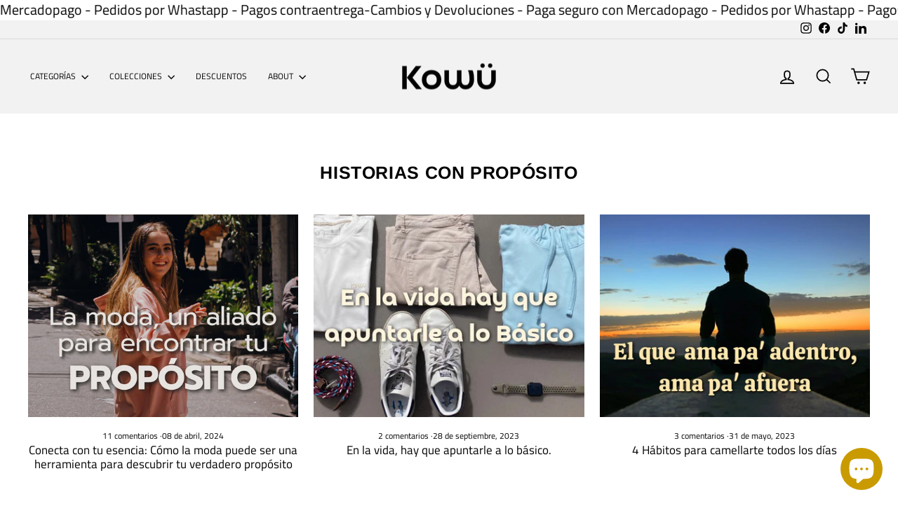

--- FILE ---
content_type: text/html; charset=utf-8
request_url: https://www.kowu.com.co/blogs/noticias
body_size: 25411
content:
<!doctype html>
<html class="no-js" lang="es" dir="ltr">
<head>
  <meta charset="utf-8">
  <meta http-equiv="X-UA-Compatible" content="IE=edge,chrome=1">
  <meta name="viewport" content="width=device-width,initial-scale=1">
  <meta name="theme-color" content="#000000">
  <link rel="canonical" href="https://www.kowu.com.co/blogs/noticias">
  <link rel="preconnect" href="https://cdn.shopify.com" crossorigin>
  <link rel="preconnect" href="https://fonts.shopifycdn.com" crossorigin>
  <link rel="dns-prefetch" href="https://productreviews.shopifycdn.com">
  <link rel="dns-prefetch" href="https://ajax.googleapis.com">
  <link rel="dns-prefetch" href="https://maps.googleapis.com">
  <link rel="dns-prefetch" href="https://maps.gstatic.com"><link rel="shortcut icon" href="//www.kowu.com.co/cdn/shop/files/LOGO_NUEVO_6_32x32.png?v=1708120846" type="image/png" /><title>Historias con Propósito
&ndash; Kowü
</title>
<meta property="og:site_name" content="Kowü">
  <meta property="og:url" content="https://www.kowu.com.co/blogs/noticias">
  <meta property="og:title" content="Historias con Propósito">
  <meta property="og:type" content="website">
  <meta property="og:description" content="En Kowü queremos impulsarlos a explorar su propósito y comprometerse a perseguirlo, viviendo conscientemente cada día."><meta property="og:image" content="http://www.kowu.com.co/cdn/shop/files/LOGO_NUEVO.jpg?v=1712346144">
    <meta property="og:image:secure_url" content="https://www.kowu.com.co/cdn/shop/files/LOGO_NUEVO.jpg?v=1712346144">
    <meta property="og:image:width" content="500">
    <meta property="og:image:height" content="500"><meta name="twitter:site" content="@">
  <meta name="twitter:card" content="summary_large_image">
  <meta name="twitter:title" content="Historias con Propósito">
  <meta name="twitter:description" content="En Kowü queremos impulsarlos a explorar su propósito y comprometerse a perseguirlo, viviendo conscientemente cada día.">
<style data-shopify>@font-face {
  font-family: Arimo;
  font-weight: 700;
  font-style: normal;
  font-display: swap;
  src: url("//www.kowu.com.co/cdn/fonts/arimo/arimo_n7.1d2d0638e6a1228d86beb0e10006e3280ccb2d04.woff2") format("woff2"),
       url("//www.kowu.com.co/cdn/fonts/arimo/arimo_n7.f4b9139e8eac4a17b38b8707044c20f54c3be479.woff") format("woff");
}

  @font-face {
  font-family: "Titillium Web";
  font-weight: 400;
  font-style: normal;
  font-display: swap;
  src: url("//www.kowu.com.co/cdn/fonts/titillium_web/titilliumweb_n4.dc3610b1c7b7eb152fc1ddefb77e83a0b84386b3.woff2") format("woff2"),
       url("//www.kowu.com.co/cdn/fonts/titillium_web/titilliumweb_n4.24dc69d5a89277f2854e112bddfd2c5420fd3973.woff") format("woff");
}


  @font-face {
  font-family: "Titillium Web";
  font-weight: 600;
  font-style: normal;
  font-display: swap;
  src: url("//www.kowu.com.co/cdn/fonts/titillium_web/titilliumweb_n6.d0077791273e3522c40566c54d1c1b12128f0e2b.woff2") format("woff2"),
       url("//www.kowu.com.co/cdn/fonts/titillium_web/titilliumweb_n6.5874c9b6bc8a2765275c20eb706450753893f521.woff") format("woff");
}

  @font-face {
  font-family: "Titillium Web";
  font-weight: 400;
  font-style: italic;
  font-display: swap;
  src: url("//www.kowu.com.co/cdn/fonts/titillium_web/titilliumweb_i4.2e4a288a3b1073a078bbbf883bdf8c1ca2ff0f8f.woff2") format("woff2"),
       url("//www.kowu.com.co/cdn/fonts/titillium_web/titilliumweb_i4.98dfcf65bc48d5feb68ff42764400055451c917c.woff") format("woff");
}

  @font-face {
  font-family: "Titillium Web";
  font-weight: 600;
  font-style: italic;
  font-display: swap;
  src: url("//www.kowu.com.co/cdn/fonts/titillium_web/titilliumweb_i6.e3753dd74e941188a02848a048c5adb32df9af7e.woff2") format("woff2"),
       url("//www.kowu.com.co/cdn/fonts/titillium_web/titilliumweb_i6.c0413b6439775ba7352874d255071d7dab42dce1.woff") format("woff");
}

</style><link href="//www.kowu.com.co/cdn/shop/t/26/assets/theme.css?v=153886256059053924511727299580" rel="stylesheet" type="text/css" media="all" />
<style data-shopify>:root {
    --typeHeaderPrimary: Arimo;
    --typeHeaderFallback: sans-serif;
    --typeHeaderSize: 25px;
    --typeHeaderWeight: 700;
    --typeHeaderLineHeight: 0.8;
    --typeHeaderSpacing: 0.025em;

    --typeBasePrimary:"Titillium Web";
    --typeBaseFallback:sans-serif;
    --typeBaseSize: 15px;
    --typeBaseWeight: 400;
    --typeBaseSpacing: 0.0em;
    --typeBaseLineHeight: 1.2;
    --typeBaselineHeightMinus01: 1.1;

    --typeCollectionTitle: 20px;

    --iconWeight: 4px;
    --iconLinecaps: miter;

    
        --buttonRadius: 0;
    

    --colorGridOverlayOpacity: 0.2;
    }

    .placeholder-content {
    background-image: linear-gradient(100deg, #ffffff 40%, #f7f7f7 63%, #ffffff 79%);
    }</style><script>
    document.documentElement.className = document.documentElement.className.replace('no-js', 'js');

    window.theme = window.theme || {};
    theme.routes = {
      home: "/",
      cart: "/cart.js",
      cartPage: "/cart",
      cartAdd: "/cart/add.js",
      cartChange: "/cart/change.js",
      search: "/search",
      predictiveSearch: "/search/suggest"
    };
    theme.strings = {
      soldOut: "Agotado",
      unavailable: "No disponible",
      inStockLabel: "En stock",
      oneStockLabel: "I18n Error: Missing interpolation value \u0026quot;COUNT\u0026quot; for \u0026quot;BAJO INVENTARIO {{ COUNT }} \u0026quot;",
      otherStockLabel: "I18n Error: Missing interpolation value \u0026quot;COUNT\u0026quot; for \u0026quot;BAJO INVENTARIO {{ COUNT }} \u0026quot;",
      willNotShipUntil: "Será enviado después [date]",
      willBeInStockAfter: "Estará disponible después [date]",
      waitingForStock: "Pedido pendiente, envío pronto",
      savePrice: "AHORRAS [saved_amount]",
      cartEmpty: "Su carrito actualmente está vacío.",
      cartTermsConfirmation: "Debe aceptar los términos y condiciones de venta para pagar",
      searchCollections: "Colecciones",
      searchPages: "Páginas",
      searchArticles: "Artículos",
      productFrom: "De ",
      maxQuantity: "Solo puedes tener [quantity] de [title] en tu carrito."
    };
    theme.settings = {
      cartType: "drawer",
      isCustomerTemplate: false,
      moneyFormat: "${{amount_no_decimals}}",
      saveType: "dollar",
      productImageSize: "portrait",
      productImageCover: true,
      predictiveSearch: true,
      predictiveSearchType: null,
      predictiveSearchVendor: false,
      predictiveSearchPrice: true,
      quickView: true,
      themeName: 'Impulse',
      themeVersion: "7.5.0"
    };
  </script>

  <script>window.performance && window.performance.mark && window.performance.mark('shopify.content_for_header.start');</script><meta name="google-site-verification" content="fV3-evvjzObXdn5CmJqiuNCeeWqGSmlcxtP9Mtr3-wE">
<meta name="google-site-verification" content="LqxxrUM5K-9IWke1GoinAbQYV83VUQ66BQwgClS8V_w">
<meta name="facebook-domain-verification" content="l10l2cqxlwhgwa79qznn5ohbu3vh8u">
<meta id="shopify-digital-wallet" name="shopify-digital-wallet" content="/56734974142/digital_wallets/dialog">
<meta name="shopify-checkout-api-token" content="15ba7502a47e09a03b1c464c9ef4cf76">
<meta id="in-context-paypal-metadata" data-shop-id="56734974142" data-venmo-supported="false" data-environment="production" data-locale="es_ES" data-paypal-v4="true" data-currency="COP">
<link rel="alternate" type="application/atom+xml" title="Feed" href="/blogs/noticias.atom" />
<script async="async" src="/checkouts/internal/preloads.js?locale=es-CO"></script>
<script id="shopify-features" type="application/json">{"accessToken":"15ba7502a47e09a03b1c464c9ef4cf76","betas":["rich-media-storefront-analytics"],"domain":"www.kowu.com.co","predictiveSearch":true,"shopId":56734974142,"locale":"es"}</script>
<script>var Shopify = Shopify || {};
Shopify.shop = "kowu-store.myshopify.com";
Shopify.locale = "es";
Shopify.currency = {"active":"COP","rate":"1.0"};
Shopify.country = "CO";
Shopify.theme = {"name":"Plantilla Full E Commerce 2..0","id":142811824347,"schema_name":"Impulse","schema_version":"7.5.0","theme_store_id":857,"role":"main"};
Shopify.theme.handle = "null";
Shopify.theme.style = {"id":null,"handle":null};
Shopify.cdnHost = "www.kowu.com.co/cdn";
Shopify.routes = Shopify.routes || {};
Shopify.routes.root = "/";</script>
<script type="module">!function(o){(o.Shopify=o.Shopify||{}).modules=!0}(window);</script>
<script>!function(o){function n(){var o=[];function n(){o.push(Array.prototype.slice.apply(arguments))}return n.q=o,n}var t=o.Shopify=o.Shopify||{};t.loadFeatures=n(),t.autoloadFeatures=n()}(window);</script>
<script id="shop-js-analytics" type="application/json">{"pageType":"blog"}</script>
<script defer="defer" async type="module" src="//www.kowu.com.co/cdn/shopifycloud/shop-js/modules/v2/client.init-shop-cart-sync_DsYPGvvX.es.esm.js"></script>
<script defer="defer" async type="module" src="//www.kowu.com.co/cdn/shopifycloud/shop-js/modules/v2/chunk.common_C1YIMwSk.esm.js"></script>
<script type="module">
  await import("//www.kowu.com.co/cdn/shopifycloud/shop-js/modules/v2/client.init-shop-cart-sync_DsYPGvvX.es.esm.js");
await import("//www.kowu.com.co/cdn/shopifycloud/shop-js/modules/v2/chunk.common_C1YIMwSk.esm.js");

  window.Shopify.SignInWithShop?.initShopCartSync?.({"fedCMEnabled":true,"windoidEnabled":true});

</script>
<script id="__st">var __st={"a":56734974142,"offset":-18000,"reqid":"d1db74a8-5ee0-4af7-b8cc-7c9140b9c901-1763304528","pageurl":"www.kowu.com.co\/blogs\/noticias","s":"blogs-79104213182","u":"0f61d99b8d13","p":"blog","rtyp":"blog","rid":79104213182};</script>
<script>window.ShopifyPaypalV4VisibilityTracking = true;</script>
<script id="form-persister">!function(){'use strict';const t='contact',e='new_comment',n=[[t,t],['blogs',e],['comments',e],[t,'customer']],o='password',r='form_key',c=['recaptcha-v3-token','g-recaptcha-response','h-captcha-response',o],s=()=>{try{return window.sessionStorage}catch{return}},i='__shopify_v',u=t=>t.elements[r],a=function(){const t=[...n].map((([t,e])=>`form[action*='/${t}']:not([data-nocaptcha='true']) input[name='form_type'][value='${e}']`)).join(',');var e;return e=t,()=>e?[...document.querySelectorAll(e)].map((t=>t.form)):[]}();function m(t){const e=u(t);a().includes(t)&&(!e||!e.value)&&function(t){try{if(!s())return;!function(t){const e=s();if(!e)return;const n=u(t);if(!n)return;const o=n.value;o&&e.removeItem(o)}(t);const e=Array.from(Array(32),(()=>Math.random().toString(36)[2])).join('');!function(t,e){u(t)||t.append(Object.assign(document.createElement('input'),{type:'hidden',name:r})),t.elements[r].value=e}(t,e),function(t,e){const n=s();if(!n)return;const r=[...t.querySelectorAll(`input[type='${o}']`)].map((({name:t})=>t)),u=[...c,...r],a={};for(const[o,c]of new FormData(t).entries())u.includes(o)||(a[o]=c);n.setItem(e,JSON.stringify({[i]:1,action:t.action,data:a}))}(t,e)}catch(e){console.error('failed to persist form',e)}}(t)}const f=t=>{if('true'===t.dataset.persistBound)return;const e=function(t,e){const n=function(t){return'function'==typeof t.submit?t.submit:HTMLFormElement.prototype.submit}(t).bind(t);return function(){let t;return()=>{t||(t=!0,(()=>{try{e(),n()}catch(t){(t=>{console.error('form submit failed',t)})(t)}})(),setTimeout((()=>t=!1),250))}}()}(t,(()=>{m(t)}));!function(t,e){if('function'==typeof t.submit&&'function'==typeof e)try{t.submit=e}catch{}}(t,e),t.addEventListener('submit',(t=>{t.preventDefault(),e()})),t.dataset.persistBound='true'};!function(){function t(t){const e=(t=>{const e=t.target;return e instanceof HTMLFormElement?e:e&&e.form})(t);e&&m(e)}document.addEventListener('submit',t),document.addEventListener('DOMContentLoaded',(()=>{const e=a();for(const t of e)f(t);var n;n=document.body,new window.MutationObserver((t=>{for(const e of t)if('childList'===e.type&&e.addedNodes.length)for(const t of e.addedNodes)1===t.nodeType&&'FORM'===t.tagName&&a().includes(t)&&f(t)})).observe(n,{childList:!0,subtree:!0,attributes:!1}),document.removeEventListener('submit',t)}))}()}();</script>
<script integrity="sha256-52AcMU7V7pcBOXWImdc/TAGTFKeNjmkeM1Pvks/DTgc=" data-source-attribution="shopify.loadfeatures" defer="defer" src="//www.kowu.com.co/cdn/shopifycloud/storefront/assets/storefront/load_feature-81c60534.js" crossorigin="anonymous"></script>
<script data-source-attribution="shopify.dynamic_checkout.dynamic.init">var Shopify=Shopify||{};Shopify.PaymentButton=Shopify.PaymentButton||{isStorefrontPortableWallets:!0,init:function(){window.Shopify.PaymentButton.init=function(){};var t=document.createElement("script");t.src="https://www.kowu.com.co/cdn/shopifycloud/portable-wallets/latest/portable-wallets.es.js",t.type="module",document.head.appendChild(t)}};
</script>
<script data-source-attribution="shopify.dynamic_checkout.buyer_consent">
  function portableWalletsHideBuyerConsent(e){var t=document.getElementById("shopify-buyer-consent"),n=document.getElementById("shopify-subscription-policy-button");t&&n&&(t.classList.add("hidden"),t.setAttribute("aria-hidden","true"),n.removeEventListener("click",e))}function portableWalletsShowBuyerConsent(e){var t=document.getElementById("shopify-buyer-consent"),n=document.getElementById("shopify-subscription-policy-button");t&&n&&(t.classList.remove("hidden"),t.removeAttribute("aria-hidden"),n.addEventListener("click",e))}window.Shopify?.PaymentButton&&(window.Shopify.PaymentButton.hideBuyerConsent=portableWalletsHideBuyerConsent,window.Shopify.PaymentButton.showBuyerConsent=portableWalletsShowBuyerConsent);
</script>
<script data-source-attribution="shopify.dynamic_checkout.cart.bootstrap">document.addEventListener("DOMContentLoaded",(function(){function t(){return document.querySelector("shopify-accelerated-checkout-cart, shopify-accelerated-checkout")}if(t())Shopify.PaymentButton.init();else{new MutationObserver((function(e,n){t()&&(Shopify.PaymentButton.init(),n.disconnect())})).observe(document.body,{childList:!0,subtree:!0})}}));
</script>
<link id="shopify-accelerated-checkout-styles" rel="stylesheet" media="screen" href="https://www.kowu.com.co/cdn/shopifycloud/portable-wallets/latest/accelerated-checkout-backwards-compat.css" crossorigin="anonymous">
<style id="shopify-accelerated-checkout-cart">
        #shopify-buyer-consent {
  margin-top: 1em;
  display: inline-block;
  width: 100%;
}

#shopify-buyer-consent.hidden {
  display: none;
}

#shopify-subscription-policy-button {
  background: none;
  border: none;
  padding: 0;
  text-decoration: underline;
  font-size: inherit;
  cursor: pointer;
}

#shopify-subscription-policy-button::before {
  box-shadow: none;
}

      </style>

<script>window.performance && window.performance.mark && window.performance.mark('shopify.content_for_header.end');</script>

  <script src="//www.kowu.com.co/cdn/shop/t/26/assets/vendor-scripts-v11.js" defer="defer"></script><script src="//www.kowu.com.co/cdn/shop/t/26/assets/theme.js?v=136904160527539270741718731464" defer="defer"></script>
<script src="https://cdn.shopify.com/extensions/7bc9bb47-adfa-4267-963e-cadee5096caf/inbox-1252/assets/inbox-chat-loader.js" type="text/javascript" defer="defer"></script>
<script src="https://cdn.shopify.com/extensions/0199ddbe-b5ed-768e-82ce-b82de4008d87/omnisend-48/assets/omnisend-in-shop.js" type="text/javascript" defer="defer"></script>
<script src="https://cdn.shopify.com/extensions/0199ed94-73ff-7892-af02-6cf6ab379a2c/essential-countdown-timer-47/assets/countdown_timer_essential_apps.min.js" type="text/javascript" defer="defer"></script>
<script src="https://cdn.shopify.com/extensions/9118a869-43ed-4a7b-9a43-d1dbca3b0281/forms-2271/assets/shopify-forms-loader.js" type="text/javascript" defer="defer"></script>
<link href="https://monorail-edge.shopifysvc.com" rel="dns-prefetch">
<script>(function(){if ("sendBeacon" in navigator && "performance" in window) {try {var session_token_from_headers = performance.getEntriesByType('navigation')[0].serverTiming.find(x => x.name == '_s').description;} catch {var session_token_from_headers = undefined;}var session_cookie_matches = document.cookie.match(/_shopify_s=([^;]*)/);var session_token_from_cookie = session_cookie_matches && session_cookie_matches.length === 2 ? session_cookie_matches[1] : "";var session_token = session_token_from_headers || session_token_from_cookie || "";function handle_abandonment_event(e) {var entries = performance.getEntries().filter(function(entry) {return /monorail-edge.shopifysvc.com/.test(entry.name);});if (!window.abandonment_tracked && entries.length === 0) {window.abandonment_tracked = true;var currentMs = Date.now();var navigation_start = performance.timing.navigationStart;var payload = {shop_id: 56734974142,url: window.location.href,navigation_start,duration: currentMs - navigation_start,session_token,page_type: "blog"};window.navigator.sendBeacon("https://monorail-edge.shopifysvc.com/v1/produce", JSON.stringify({schema_id: "online_store_buyer_site_abandonment/1.1",payload: payload,metadata: {event_created_at_ms: currentMs,event_sent_at_ms: currentMs}}));}}window.addEventListener('pagehide', handle_abandonment_event);}}());</script>
<script id="web-pixels-manager-setup">(function e(e,d,r,n,o){if(void 0===o&&(o={}),!Boolean(null===(a=null===(i=window.Shopify)||void 0===i?void 0:i.analytics)||void 0===a?void 0:a.replayQueue)){var i,a;window.Shopify=window.Shopify||{};var t=window.Shopify;t.analytics=t.analytics||{};var s=t.analytics;s.replayQueue=[],s.publish=function(e,d,r){return s.replayQueue.push([e,d,r]),!0};try{self.performance.mark("wpm:start")}catch(e){}var l=function(){var e={modern:/Edge?\/(1{2}[4-9]|1[2-9]\d|[2-9]\d{2}|\d{4,})\.\d+(\.\d+|)|Firefox\/(1{2}[4-9]|1[2-9]\d|[2-9]\d{2}|\d{4,})\.\d+(\.\d+|)|Chrom(ium|e)\/(9{2}|\d{3,})\.\d+(\.\d+|)|(Maci|X1{2}).+ Version\/(15\.\d+|(1[6-9]|[2-9]\d|\d{3,})\.\d+)([,.]\d+|)( \(\w+\)|)( Mobile\/\w+|) Safari\/|Chrome.+OPR\/(9{2}|\d{3,})\.\d+\.\d+|(CPU[ +]OS|iPhone[ +]OS|CPU[ +]iPhone|CPU IPhone OS|CPU iPad OS)[ +]+(15[._]\d+|(1[6-9]|[2-9]\d|\d{3,})[._]\d+)([._]\d+|)|Android:?[ /-](13[3-9]|1[4-9]\d|[2-9]\d{2}|\d{4,})(\.\d+|)(\.\d+|)|Android.+Firefox\/(13[5-9]|1[4-9]\d|[2-9]\d{2}|\d{4,})\.\d+(\.\d+|)|Android.+Chrom(ium|e)\/(13[3-9]|1[4-9]\d|[2-9]\d{2}|\d{4,})\.\d+(\.\d+|)|SamsungBrowser\/([2-9]\d|\d{3,})\.\d+/,legacy:/Edge?\/(1[6-9]|[2-9]\d|\d{3,})\.\d+(\.\d+|)|Firefox\/(5[4-9]|[6-9]\d|\d{3,})\.\d+(\.\d+|)|Chrom(ium|e)\/(5[1-9]|[6-9]\d|\d{3,})\.\d+(\.\d+|)([\d.]+$|.*Safari\/(?![\d.]+ Edge\/[\d.]+$))|(Maci|X1{2}).+ Version\/(10\.\d+|(1[1-9]|[2-9]\d|\d{3,})\.\d+)([,.]\d+|)( \(\w+\)|)( Mobile\/\w+|) Safari\/|Chrome.+OPR\/(3[89]|[4-9]\d|\d{3,})\.\d+\.\d+|(CPU[ +]OS|iPhone[ +]OS|CPU[ +]iPhone|CPU IPhone OS|CPU iPad OS)[ +]+(10[._]\d+|(1[1-9]|[2-9]\d|\d{3,})[._]\d+)([._]\d+|)|Android:?[ /-](13[3-9]|1[4-9]\d|[2-9]\d{2}|\d{4,})(\.\d+|)(\.\d+|)|Mobile Safari.+OPR\/([89]\d|\d{3,})\.\d+\.\d+|Android.+Firefox\/(13[5-9]|1[4-9]\d|[2-9]\d{2}|\d{4,})\.\d+(\.\d+|)|Android.+Chrom(ium|e)\/(13[3-9]|1[4-9]\d|[2-9]\d{2}|\d{4,})\.\d+(\.\d+|)|Android.+(UC? ?Browser|UCWEB|U3)[ /]?(15\.([5-9]|\d{2,})|(1[6-9]|[2-9]\d|\d{3,})\.\d+)\.\d+|SamsungBrowser\/(5\.\d+|([6-9]|\d{2,})\.\d+)|Android.+MQ{2}Browser\/(14(\.(9|\d{2,})|)|(1[5-9]|[2-9]\d|\d{3,})(\.\d+|))(\.\d+|)|K[Aa][Ii]OS\/(3\.\d+|([4-9]|\d{2,})\.\d+)(\.\d+|)/},d=e.modern,r=e.legacy,n=navigator.userAgent;return n.match(d)?"modern":n.match(r)?"legacy":"unknown"}(),u="modern"===l?"modern":"legacy",c=(null!=n?n:{modern:"",legacy:""})[u],f=function(e){return[e.baseUrl,"/wpm","/b",e.hashVersion,"modern"===e.buildTarget?"m":"l",".js"].join("")}({baseUrl:d,hashVersion:r,buildTarget:u}),m=function(e){var d=e.version,r=e.bundleTarget,n=e.surface,o=e.pageUrl,i=e.monorailEndpoint;return{emit:function(e){var a=e.status,t=e.errorMsg,s=(new Date).getTime(),l=JSON.stringify({metadata:{event_sent_at_ms:s},events:[{schema_id:"web_pixels_manager_load/3.1",payload:{version:d,bundle_target:r,page_url:o,status:a,surface:n,error_msg:t},metadata:{event_created_at_ms:s}}]});if(!i)return console&&console.warn&&console.warn("[Web Pixels Manager] No Monorail endpoint provided, skipping logging."),!1;try{return self.navigator.sendBeacon.bind(self.navigator)(i,l)}catch(e){}var u=new XMLHttpRequest;try{return u.open("POST",i,!0),u.setRequestHeader("Content-Type","text/plain"),u.send(l),!0}catch(e){return console&&console.warn&&console.warn("[Web Pixels Manager] Got an unhandled error while logging to Monorail."),!1}}}}({version:r,bundleTarget:l,surface:e.surface,pageUrl:self.location.href,monorailEndpoint:e.monorailEndpoint});try{o.browserTarget=l,function(e){var d=e.src,r=e.async,n=void 0===r||r,o=e.onload,i=e.onerror,a=e.sri,t=e.scriptDataAttributes,s=void 0===t?{}:t,l=document.createElement("script"),u=document.querySelector("head"),c=document.querySelector("body");if(l.async=n,l.src=d,a&&(l.integrity=a,l.crossOrigin="anonymous"),s)for(var f in s)if(Object.prototype.hasOwnProperty.call(s,f))try{l.dataset[f]=s[f]}catch(e){}if(o&&l.addEventListener("load",o),i&&l.addEventListener("error",i),u)u.appendChild(l);else{if(!c)throw new Error("Did not find a head or body element to append the script");c.appendChild(l)}}({src:f,async:!0,onload:function(){if(!function(){var e,d;return Boolean(null===(d=null===(e=window.Shopify)||void 0===e?void 0:e.analytics)||void 0===d?void 0:d.initialized)}()){var d=window.webPixelsManager.init(e)||void 0;if(d){var r=window.Shopify.analytics;r.replayQueue.forEach((function(e){var r=e[0],n=e[1],o=e[2];d.publishCustomEvent(r,n,o)})),r.replayQueue=[],r.publish=d.publishCustomEvent,r.visitor=d.visitor,r.initialized=!0}}},onerror:function(){return m.emit({status:"failed",errorMsg:"".concat(f," has failed to load")})},sri:function(e){var d=/^sha384-[A-Za-z0-9+/=]+$/;return"string"==typeof e&&d.test(e)}(c)?c:"",scriptDataAttributes:o}),m.emit({status:"loading"})}catch(e){m.emit({status:"failed",errorMsg:(null==e?void 0:e.message)||"Unknown error"})}}})({shopId: 56734974142,storefrontBaseUrl: "https://www.kowu.com.co",extensionsBaseUrl: "https://extensions.shopifycdn.com/cdn/shopifycloud/web-pixels-manager",monorailEndpoint: "https://monorail-edge.shopifysvc.com/unstable/produce_batch",surface: "storefront-renderer",enabledBetaFlags: ["2dca8a86"],webPixelsConfigList: [{"id":"1072922843","configuration":"{\"webPixelName\":\"Judge.me\"}","eventPayloadVersion":"v1","runtimeContext":"STRICT","scriptVersion":"34ad157958823915625854214640f0bf","type":"APP","apiClientId":683015,"privacyPurposes":["ANALYTICS"],"dataSharingAdjustments":{"protectedCustomerApprovalScopes":["read_customer_email","read_customer_name","read_customer_personal_data","read_customer_phone"]}},{"id":"509444315","configuration":"{\"config\":\"{\\\"pixel_id\\\":\\\"G-MSLQNK7T8V\\\",\\\"target_country\\\":\\\"CO\\\",\\\"gtag_events\\\":[{\\\"type\\\":\\\"begin_checkout\\\",\\\"action_label\\\":\\\"G-MSLQNK7T8V\\\"},{\\\"type\\\":\\\"search\\\",\\\"action_label\\\":\\\"G-MSLQNK7T8V\\\"},{\\\"type\\\":\\\"view_item\\\",\\\"action_label\\\":[\\\"G-MSLQNK7T8V\\\",\\\"MC-587WD6QTJ7\\\"]},{\\\"type\\\":\\\"purchase\\\",\\\"action_label\\\":[\\\"G-MSLQNK7T8V\\\",\\\"MC-587WD6QTJ7\\\"]},{\\\"type\\\":\\\"page_view\\\",\\\"action_label\\\":[\\\"G-MSLQNK7T8V\\\",\\\"MC-587WD6QTJ7\\\"]},{\\\"type\\\":\\\"add_payment_info\\\",\\\"action_label\\\":\\\"G-MSLQNK7T8V\\\"},{\\\"type\\\":\\\"add_to_cart\\\",\\\"action_label\\\":\\\"G-MSLQNK7T8V\\\"}],\\\"enable_monitoring_mode\\\":false}\"}","eventPayloadVersion":"v1","runtimeContext":"OPEN","scriptVersion":"b2a88bafab3e21179ed38636efcd8a93","type":"APP","apiClientId":1780363,"privacyPurposes":[],"dataSharingAdjustments":{"protectedCustomerApprovalScopes":["read_customer_address","read_customer_email","read_customer_name","read_customer_personal_data","read_customer_phone"]}},{"id":"188186843","configuration":"{\"pixel_id\":\"804785386734805\",\"pixel_type\":\"facebook_pixel\",\"metaapp_system_user_token\":\"-\"}","eventPayloadVersion":"v1","runtimeContext":"OPEN","scriptVersion":"ca16bc87fe92b6042fbaa3acc2fbdaa6","type":"APP","apiClientId":2329312,"privacyPurposes":["ANALYTICS","MARKETING","SALE_OF_DATA"],"dataSharingAdjustments":{"protectedCustomerApprovalScopes":["read_customer_address","read_customer_email","read_customer_name","read_customer_personal_data","read_customer_phone"]}},{"id":"shopify-app-pixel","configuration":"{}","eventPayloadVersion":"v1","runtimeContext":"STRICT","scriptVersion":"0450","apiClientId":"shopify-pixel","type":"APP","privacyPurposes":["ANALYTICS","MARKETING"]},{"id":"shopify-custom-pixel","eventPayloadVersion":"v1","runtimeContext":"LAX","scriptVersion":"0450","apiClientId":"shopify-pixel","type":"CUSTOM","privacyPurposes":["ANALYTICS","MARKETING"]}],isMerchantRequest: false,initData: {"shop":{"name":"Kowü","paymentSettings":{"currencyCode":"COP"},"myshopifyDomain":"kowu-store.myshopify.com","countryCode":"CO","storefrontUrl":"https:\/\/www.kowu.com.co"},"customer":null,"cart":null,"checkout":null,"productVariants":[],"purchasingCompany":null},},"https://www.kowu.com.co/cdn","ae1676cfwd2530674p4253c800m34e853cb",{"modern":"","legacy":""},{"shopId":"56734974142","storefrontBaseUrl":"https:\/\/www.kowu.com.co","extensionBaseUrl":"https:\/\/extensions.shopifycdn.com\/cdn\/shopifycloud\/web-pixels-manager","surface":"storefront-renderer","enabledBetaFlags":"[\"2dca8a86\"]","isMerchantRequest":"false","hashVersion":"ae1676cfwd2530674p4253c800m34e853cb","publish":"custom","events":"[[\"page_viewed\",{}]]"});</script><script>
  window.ShopifyAnalytics = window.ShopifyAnalytics || {};
  window.ShopifyAnalytics.meta = window.ShopifyAnalytics.meta || {};
  window.ShopifyAnalytics.meta.currency = 'COP';
  var meta = {"page":{"pageType":"blog","resourceType":"blog","resourceId":79104213182}};
  for (var attr in meta) {
    window.ShopifyAnalytics.meta[attr] = meta[attr];
  }
</script>
<script class="analytics">
  (function () {
    var customDocumentWrite = function(content) {
      var jquery = null;

      if (window.jQuery) {
        jquery = window.jQuery;
      } else if (window.Checkout && window.Checkout.$) {
        jquery = window.Checkout.$;
      }

      if (jquery) {
        jquery('body').append(content);
      }
    };

    var hasLoggedConversion = function(token) {
      if (token) {
        return document.cookie.indexOf('loggedConversion=' + token) !== -1;
      }
      return false;
    }

    var setCookieIfConversion = function(token) {
      if (token) {
        var twoMonthsFromNow = new Date(Date.now());
        twoMonthsFromNow.setMonth(twoMonthsFromNow.getMonth() + 2);

        document.cookie = 'loggedConversion=' + token + '; expires=' + twoMonthsFromNow;
      }
    }

    var trekkie = window.ShopifyAnalytics.lib = window.trekkie = window.trekkie || [];
    if (trekkie.integrations) {
      return;
    }
    trekkie.methods = [
      'identify',
      'page',
      'ready',
      'track',
      'trackForm',
      'trackLink'
    ];
    trekkie.factory = function(method) {
      return function() {
        var args = Array.prototype.slice.call(arguments);
        args.unshift(method);
        trekkie.push(args);
        return trekkie;
      };
    };
    for (var i = 0; i < trekkie.methods.length; i++) {
      var key = trekkie.methods[i];
      trekkie[key] = trekkie.factory(key);
    }
    trekkie.load = function(config) {
      trekkie.config = config || {};
      trekkie.config.initialDocumentCookie = document.cookie;
      var first = document.getElementsByTagName('script')[0];
      var script = document.createElement('script');
      script.type = 'text/javascript';
      script.onerror = function(e) {
        var scriptFallback = document.createElement('script');
        scriptFallback.type = 'text/javascript';
        scriptFallback.onerror = function(error) {
                var Monorail = {
      produce: function produce(monorailDomain, schemaId, payload) {
        var currentMs = new Date().getTime();
        var event = {
          schema_id: schemaId,
          payload: payload,
          metadata: {
            event_created_at_ms: currentMs,
            event_sent_at_ms: currentMs
          }
        };
        return Monorail.sendRequest("https://" + monorailDomain + "/v1/produce", JSON.stringify(event));
      },
      sendRequest: function sendRequest(endpointUrl, payload) {
        // Try the sendBeacon API
        if (window && window.navigator && typeof window.navigator.sendBeacon === 'function' && typeof window.Blob === 'function' && !Monorail.isIos12()) {
          var blobData = new window.Blob([payload], {
            type: 'text/plain'
          });

          if (window.navigator.sendBeacon(endpointUrl, blobData)) {
            return true;
          } // sendBeacon was not successful

        } // XHR beacon

        var xhr = new XMLHttpRequest();

        try {
          xhr.open('POST', endpointUrl);
          xhr.setRequestHeader('Content-Type', 'text/plain');
          xhr.send(payload);
        } catch (e) {
          console.log(e);
        }

        return false;
      },
      isIos12: function isIos12() {
        return window.navigator.userAgent.lastIndexOf('iPhone; CPU iPhone OS 12_') !== -1 || window.navigator.userAgent.lastIndexOf('iPad; CPU OS 12_') !== -1;
      }
    };
    Monorail.produce('monorail-edge.shopifysvc.com',
      'trekkie_storefront_load_errors/1.1',
      {shop_id: 56734974142,
      theme_id: 142811824347,
      app_name: "storefront",
      context_url: window.location.href,
      source_url: "//www.kowu.com.co/cdn/s/trekkie.storefront.308893168db1679b4a9f8a086857af995740364f.min.js"});

        };
        scriptFallback.async = true;
        scriptFallback.src = '//www.kowu.com.co/cdn/s/trekkie.storefront.308893168db1679b4a9f8a086857af995740364f.min.js';
        first.parentNode.insertBefore(scriptFallback, first);
      };
      script.async = true;
      script.src = '//www.kowu.com.co/cdn/s/trekkie.storefront.308893168db1679b4a9f8a086857af995740364f.min.js';
      first.parentNode.insertBefore(script, first);
    };
    trekkie.load(
      {"Trekkie":{"appName":"storefront","development":false,"defaultAttributes":{"shopId":56734974142,"isMerchantRequest":null,"themeId":142811824347,"themeCityHash":"9139462547853731071","contentLanguage":"es","currency":"COP","eventMetadataId":"4ce54520-91f1-41b9-99b1-f4f6e3704d75"},"isServerSideCookieWritingEnabled":true,"monorailRegion":"shop_domain","enabledBetaFlags":["f0df213a"]},"Session Attribution":{},"S2S":{"facebookCapiEnabled":true,"source":"trekkie-storefront-renderer","apiClientId":580111}}
    );

    var loaded = false;
    trekkie.ready(function() {
      if (loaded) return;
      loaded = true;

      window.ShopifyAnalytics.lib = window.trekkie;

      var originalDocumentWrite = document.write;
      document.write = customDocumentWrite;
      try { window.ShopifyAnalytics.merchantGoogleAnalytics.call(this); } catch(error) {};
      document.write = originalDocumentWrite;

      window.ShopifyAnalytics.lib.page(null,{"pageType":"blog","resourceType":"blog","resourceId":79104213182,"shopifyEmitted":true});

      var match = window.location.pathname.match(/checkouts\/(.+)\/(thank_you|post_purchase)/)
      var token = match? match[1]: undefined;
      if (!hasLoggedConversion(token)) {
        setCookieIfConversion(token);
        
      }
    });


        var eventsListenerScript = document.createElement('script');
        eventsListenerScript.async = true;
        eventsListenerScript.src = "//www.kowu.com.co/cdn/shopifycloud/storefront/assets/shop_events_listener-3da45d37.js";
        document.getElementsByTagName('head')[0].appendChild(eventsListenerScript);

})();</script>
  <script>
  if (!window.ga || (window.ga && typeof window.ga !== 'function')) {
    window.ga = function ga() {
      (window.ga.q = window.ga.q || []).push(arguments);
      if (window.Shopify && window.Shopify.analytics && typeof window.Shopify.analytics.publish === 'function') {
        window.Shopify.analytics.publish("ga_stub_called", {}, {sendTo: "google_osp_migration"});
      }
      console.error("Shopify's Google Analytics stub called with:", Array.from(arguments), "\nSee https://help.shopify.com/manual/promoting-marketing/pixels/pixel-migration#google for more information.");
    };
    if (window.Shopify && window.Shopify.analytics && typeof window.Shopify.analytics.publish === 'function') {
      window.Shopify.analytics.publish("ga_stub_initialized", {}, {sendTo: "google_osp_migration"});
    }
  }
</script>
<script
  defer
  src="https://www.kowu.com.co/cdn/shopifycloud/perf-kit/shopify-perf-kit-2.1.2.min.js"
  data-application="storefront-renderer"
  data-shop-id="56734974142"
  data-render-region="gcp-us-central1"
  data-page-type="blog"
  data-theme-instance-id="142811824347"
  data-theme-name="Impulse"
  data-theme-version="7.5.0"
  data-monorail-region="shop_domain"
  data-resource-timing-sampling-rate="10"
  data-shs="true"
  data-shs-beacon="true"
  data-shs-export-with-fetch="true"
  data-shs-logs-sample-rate="1"
></script>
</head>

<body class="template-blog" data-center-text="true" data-button_style="square" data-type_header_capitalize="true" data-type_headers_align_text="true" data-type_product_capitalize="false" data-swatch_style="round" >

  <a class="in-page-link visually-hidden skip-link" href="#MainContent">Ir directamente al contenido</a>

  <div id="PageContainer" class="page-container">
    <div class="transition-body"><!-- BEGIN sections: header-group -->
<div id="shopify-section-sections--18001570431195__83841bc5-cb57-49e9-ae40-445a0fca545b" class="shopify-section shopify-section-group-header-group index-section--flush"><style data-shopify>
  .scrolling-text--sections--18001570431195__83841bc5-cb57-49e9-ae40-445a0fca545b {
    --move-speed: 900s;
  }

  .scrolling-text--sections--18001570431195__83841bc5-cb57-49e9-ae40-445a0fca545b span {
    font-size: 20px;
  }

  
</style>


  <a href="https://wa.me/573027848901">

<div class="scrolling-text scrolling-text--sections--18001570431195__83841bc5-cb57-49e9-ae40-445a0fca545b">
  <div class="scrolling-text__inner scrolling-text__inner--right" aria-hidden="true" tabindex="0" style="gap: 10px;">
    
      <span>Cambios y Devoluciones  - Paga seguro con Mercadopago - Pedidos por Whastapp - Pagos contraentrega-</span>
    
      <span>Cambios y Devoluciones  - Paga seguro con Mercadopago - Pedidos por Whastapp - Pagos contraentrega-</span>
    
      <span>Cambios y Devoluciones  - Paga seguro con Mercadopago - Pedidos por Whastapp - Pagos contraentrega-</span>
    
      <span>Cambios y Devoluciones  - Paga seguro con Mercadopago - Pedidos por Whastapp - Pagos contraentrega-</span>
    
      <span>Cambios y Devoluciones  - Paga seguro con Mercadopago - Pedidos por Whastapp - Pagos contraentrega-</span>
    
      <span>Cambios y Devoluciones  - Paga seguro con Mercadopago - Pedidos por Whastapp - Pagos contraentrega-</span>
    
      <span>Cambios y Devoluciones  - Paga seguro con Mercadopago - Pedidos por Whastapp - Pagos contraentrega-</span>
    
      <span>Cambios y Devoluciones  - Paga seguro con Mercadopago - Pedidos por Whastapp - Pagos contraentrega-</span>
    
      <span>Cambios y Devoluciones  - Paga seguro con Mercadopago - Pedidos por Whastapp - Pagos contraentrega-</span>
    
      <span>Cambios y Devoluciones  - Paga seguro con Mercadopago - Pedidos por Whastapp - Pagos contraentrega-</span>
    
      <span>Cambios y Devoluciones  - Paga seguro con Mercadopago - Pedidos por Whastapp - Pagos contraentrega-</span>
    
      <span>Cambios y Devoluciones  - Paga seguro con Mercadopago - Pedidos por Whastapp - Pagos contraentrega-</span>
    
      <span>Cambios y Devoluciones  - Paga seguro con Mercadopago - Pedidos por Whastapp - Pagos contraentrega-</span>
    
      <span>Cambios y Devoluciones  - Paga seguro con Mercadopago - Pedidos por Whastapp - Pagos contraentrega-</span>
    
      <span>Cambios y Devoluciones  - Paga seguro con Mercadopago - Pedidos por Whastapp - Pagos contraentrega-</span>
    
      <span>Cambios y Devoluciones  - Paga seguro con Mercadopago - Pedidos por Whastapp - Pagos contraentrega-</span>
    
      <span>Cambios y Devoluciones  - Paga seguro con Mercadopago - Pedidos por Whastapp - Pagos contraentrega-</span>
    
      <span>Cambios y Devoluciones  - Paga seguro con Mercadopago - Pedidos por Whastapp - Pagos contraentrega-</span>
    
      <span>Cambios y Devoluciones  - Paga seguro con Mercadopago - Pedidos por Whastapp - Pagos contraentrega-</span>
    
      <span>Cambios y Devoluciones  - Paga seguro con Mercadopago - Pedidos por Whastapp - Pagos contraentrega-</span>
    
      <span>Cambios y Devoluciones  - Paga seguro con Mercadopago - Pedidos por Whastapp - Pagos contraentrega-</span>
    
      <span>Cambios y Devoluciones  - Paga seguro con Mercadopago - Pedidos por Whastapp - Pagos contraentrega-</span>
    
      <span>Cambios y Devoluciones  - Paga seguro con Mercadopago - Pedidos por Whastapp - Pagos contraentrega-</span>
    
      <span>Cambios y Devoluciones  - Paga seguro con Mercadopago - Pedidos por Whastapp - Pagos contraentrega-</span>
    
      <span>Cambios y Devoluciones  - Paga seguro con Mercadopago - Pedidos por Whastapp - Pagos contraentrega-</span>
    
      <span>Cambios y Devoluciones  - Paga seguro con Mercadopago - Pedidos por Whastapp - Pagos contraentrega-</span>
    
      <span>Cambios y Devoluciones  - Paga seguro con Mercadopago - Pedidos por Whastapp - Pagos contraentrega-</span>
    
      <span>Cambios y Devoluciones  - Paga seguro con Mercadopago - Pedidos por Whastapp - Pagos contraentrega-</span>
    
      <span>Cambios y Devoluciones  - Paga seguro con Mercadopago - Pedidos por Whastapp - Pagos contraentrega-</span>
    
      <span>Cambios y Devoluciones  - Paga seguro con Mercadopago - Pedidos por Whastapp - Pagos contraentrega-</span>
    
      <span>Cambios y Devoluciones  - Paga seguro con Mercadopago - Pedidos por Whastapp - Pagos contraentrega-</span>
    
      <span>Cambios y Devoluciones  - Paga seguro con Mercadopago - Pedidos por Whastapp - Pagos contraentrega-</span>
    
      <span>Cambios y Devoluciones  - Paga seguro con Mercadopago - Pedidos por Whastapp - Pagos contraentrega-</span>
    
      <span>Cambios y Devoluciones  - Paga seguro con Mercadopago - Pedidos por Whastapp - Pagos contraentrega-</span>
    
      <span>Cambios y Devoluciones  - Paga seguro con Mercadopago - Pedidos por Whastapp - Pagos contraentrega-</span>
    
  </div>
</div>

  </a>





</div><div id="shopify-section-sections--18001570431195__header" class="shopify-section shopify-section-group-header-group">

<div id="NavDrawer" class="drawer drawer--left">
  <div class="drawer__contents">
    <div class="drawer__fixed-header">
      <div class="drawer__header appear-animation appear-delay-1">
        <div class="h2 drawer__title"></div>
        <div class="drawer__close">
          <button type="button" class="drawer__close-button js-drawer-close">
            <svg aria-hidden="true" focusable="false" role="presentation" class="icon icon-close" viewBox="0 0 64 64"><title>icon-X</title><path d="m19 17.61 27.12 27.13m0-27.12L19 44.74"/></svg>
            <span class="icon__fallback-text">Cerrar menú</span>
          </button>
        </div>
      </div>
    </div>
    <div class="drawer__scrollable">
      <ul class="mobile-nav" role="navigation" aria-label="Primary"><li class="mobile-nav__item appear-animation appear-delay-2"><div class="mobile-nav__has-sublist"><a href="/collections/todos-los-productos"
                    class="mobile-nav__link mobile-nav__link--top-level"
                    id="Label-collections-todos-los-productos1"
                    >
                    CATEGORÍAS
                  </a>
                  <div class="mobile-nav__toggle">
                    <button type="button"
                      aria-controls="Linklist-collections-todos-los-productos1"
                      aria-labelledby="Label-collections-todos-los-productos1"
                      class="collapsible-trigger collapsible--auto-height"><span class="collapsible-trigger__icon collapsible-trigger__icon--open" role="presentation">
  <svg aria-hidden="true" focusable="false" role="presentation" class="icon icon--wide icon-chevron-down" viewBox="0 0 28 16"><path d="m1.57 1.59 12.76 12.77L27.1 1.59" stroke-width="2" stroke="#000" fill="none"/></svg>
</span>
</button>
                  </div></div><div id="Linklist-collections-todos-los-productos1"
                class="mobile-nav__sublist collapsible-content collapsible-content--all"
                >
                <div class="collapsible-content__inner">
                  <ul class="mobile-nav__sublist"><li class="mobile-nav__item">
                        <div class="mobile-nav__child-item"><a href="/collections/nuevo-amanecer"
                              class="mobile-nav__link"
                              id="Sublabel-collections-nuevo-amanecer1"
                              >
                              NUEVA COLECCIÓN
                            </a></div></li><li class="mobile-nav__item">
                        <div class="mobile-nav__child-item"><a href="/collections/camisetas"
                              class="mobile-nav__link"
                              id="Sublabel-collections-camisetas2"
                              >
                              Camisetas
                            </a></div></li><li class="mobile-nav__item">
                        <div class="mobile-nav__child-item"><a href="/collections/sacos"
                              class="mobile-nav__link"
                              id="Sublabel-collections-sacos3"
                              >
                              Sacos
                            </a><button type="button"
                              aria-controls="Sublinklist-collections-todos-los-productos1-collections-sacos3"
                              aria-labelledby="Sublabel-collections-sacos3"
                              class="collapsible-trigger"><span class="collapsible-trigger__icon collapsible-trigger__icon--circle collapsible-trigger__icon--open" role="presentation">
  <svg aria-hidden="true" focusable="false" role="presentation" class="icon icon--wide icon-chevron-down" viewBox="0 0 28 16"><path d="m1.57 1.59 12.76 12.77L27.1 1.59" stroke-width="2" stroke="#000" fill="none"/></svg>
</span>
</button></div><div
                            id="Sublinklist-collections-todos-los-productos1-collections-sacos3"
                            aria-labelledby="Sublabel-collections-sacos3"
                            class="mobile-nav__sublist collapsible-content collapsible-content--all"
                            >
                            <div class="collapsible-content__inner">
                              <ul class="mobile-nav__grandchildlist"><li class="mobile-nav__item">
                                    <a href="/collections/hoodies" class="mobile-nav__link">
                                      HOODIES
                                    </a>
                                  </li><li class="mobile-nav__item">
                                    <a href="/collections/buzos" class="mobile-nav__link">
                                      CREWNECKS
                                    </a>
                                  </li></ul>
                            </div>
                          </div></li><li class="mobile-nav__item">
                        <div class="mobile-nav__child-item"><a href="/collections/chaquetas"
                              class="mobile-nav__link"
                              id="Sublabel-collections-chaquetas4"
                              >
                              Chaquetas
                            </a></div></li><li class="mobile-nav__item">
                        <div class="mobile-nav__child-item"><a href="/collections/accesorios"
                              class="mobile-nav__link"
                              id="Sublabel-collections-accesorios5"
                              >
                              ACCESORIOS
                            </a><button type="button"
                              aria-controls="Sublinklist-collections-todos-los-productos1-collections-accesorios5"
                              aria-labelledby="Sublabel-collections-accesorios5"
                              class="collapsible-trigger"><span class="collapsible-trigger__icon collapsible-trigger__icon--circle collapsible-trigger__icon--open" role="presentation">
  <svg aria-hidden="true" focusable="false" role="presentation" class="icon icon--wide icon-chevron-down" viewBox="0 0 28 16"><path d="m1.57 1.59 12.76 12.77L27.1 1.59" stroke-width="2" stroke="#000" fill="none"/></svg>
</span>
</button></div><div
                            id="Sublinklist-collections-todos-los-productos1-collections-accesorios5"
                            aria-labelledby="Sublabel-collections-accesorios5"
                            class="mobile-nav__sublist collapsible-content collapsible-content--all"
                            >
                            <div class="collapsible-content__inner">
                              <ul class="mobile-nav__grandchildlist"><li class="mobile-nav__item">
                                    <a href="/collections/tote-bags" class="mobile-nav__link">
                                      Tote Bags
                                    </a>
                                  </li><li class="mobile-nav__item">
                                    <a href="/collections/cachuchas" class="mobile-nav__link">
                                      Cachuchas
                                    </a>
                                  </li></ul>
                            </div>
                          </div></li><li class="mobile-nav__item">
                        <div class="mobile-nav__child-item"><a href="/collections/perchas-con-descuento"
                              class="mobile-nav__link"
                              id="Sublabel-collections-perchas-con-descuento6"
                              >
                              DESCUENTOS
                            </a></div></li><li class="mobile-nav__item">
                        <div class="mobile-nav__child-item"><a href="/collections/todos-los-productos"
                              class="mobile-nav__link"
                              id="Sublabel-collections-todos-los-productos7"
                              >
                              VER TODO
                            </a></div></li></ul>
                </div>
              </div></li><li class="mobile-nav__item appear-animation appear-delay-3"><div class="mobile-nav__has-sublist"><a href="/collections/todos-los-productos"
                    class="mobile-nav__link mobile-nav__link--top-level"
                    id="Label-collections-todos-los-productos2"
                    >
                    COLECCIONES
                  </a>
                  <div class="mobile-nav__toggle">
                    <button type="button"
                      aria-controls="Linklist-collections-todos-los-productos2"
                      aria-labelledby="Label-collections-todos-los-productos2"
                      class="collapsible-trigger collapsible--auto-height"><span class="collapsible-trigger__icon collapsible-trigger__icon--open" role="presentation">
  <svg aria-hidden="true" focusable="false" role="presentation" class="icon icon--wide icon-chevron-down" viewBox="0 0 28 16"><path d="m1.57 1.59 12.76 12.77L27.1 1.59" stroke-width="2" stroke="#000" fill="none"/></svg>
</span>
</button>
                  </div></div><div id="Linklist-collections-todos-los-productos2"
                class="mobile-nav__sublist collapsible-content collapsible-content--all"
                >
                <div class="collapsible-content__inner">
                  <ul class="mobile-nav__sublist"><li class="mobile-nav__item">
                        <div class="mobile-nav__child-item"><a href="/collections/nuevo-amanecer"
                              class="mobile-nav__link"
                              id="Sublabel-collections-nuevo-amanecer1"
                              >
                              NUEVA COLECCIÓN
                            </a></div></li><li class="mobile-nav__item">
                        <div class="mobile-nav__child-item"><a href="/collections/coleccion-legacy"
                              class="mobile-nav__link"
                              id="Sublabel-collections-coleccion-legacy2"
                              >
                              LEGACY
                            </a></div></li><li class="mobile-nav__item">
                        <div class="mobile-nav__child-item"><a href="/collections/coleccion-colombia"
                              class="mobile-nav__link"
                              id="Sublabel-collections-coleccion-colombia3"
                              >
                              Colombia
                            </a></div></li><li class="mobile-nav__item">
                        <div class="mobile-nav__child-item"><a href="/collections/coleccion-sabor"
                              class="mobile-nav__link"
                              id="Sublabel-collections-coleccion-sabor4"
                              >
                              Sabor
                            </a></div></li><li class="mobile-nav__item">
                        <div class="mobile-nav__child-item"><a href="/collections/perchas-con-descuento"
                              class="mobile-nav__link"
                              id="Sublabel-collections-perchas-con-descuento5"
                              >
                              DESCUENTOS
                            </a></div></li></ul>
                </div>
              </div></li><li class="mobile-nav__item appear-animation appear-delay-4"><a href="/collections/perchas-con-descuento" class="mobile-nav__link mobile-nav__link--top-level">DESCUENTOS</a></li><li class="mobile-nav__item appear-animation appear-delay-5"><div class="mobile-nav__has-sublist"><a href="/pages/historia-del-camello"
                    class="mobile-nav__link mobile-nav__link--top-level"
                    id="Label-pages-historia-del-camello4"
                    >
                    ABOUT
                  </a>
                  <div class="mobile-nav__toggle">
                    <button type="button"
                      aria-controls="Linklist-pages-historia-del-camello4"
                      aria-labelledby="Label-pages-historia-del-camello4"
                      class="collapsible-trigger collapsible--auto-height"><span class="collapsible-trigger__icon collapsible-trigger__icon--open" role="presentation">
  <svg aria-hidden="true" focusable="false" role="presentation" class="icon icon--wide icon-chevron-down" viewBox="0 0 28 16"><path d="m1.57 1.59 12.76 12.77L27.1 1.59" stroke-width="2" stroke="#000" fill="none"/></svg>
</span>
</button>
                  </div></div><div id="Linklist-pages-historia-del-camello4"
                class="mobile-nav__sublist collapsible-content collapsible-content--all"
                >
                <div class="collapsible-content__inner">
                  <ul class="mobile-nav__sublist"><li class="mobile-nav__item">
                        <div class="mobile-nav__child-item"><a href="/pages/contacto"
                              class="mobile-nav__link"
                              id="Sublabel-pages-contacto1"
                              >
                              Contacto
                            </a></div></li><li class="mobile-nav__item">
                        <div class="mobile-nav__child-item"><a href="/pages/preguntas"
                              class="mobile-nav__link"
                              id="Sublabel-pages-preguntas2"
                              >
                              Preguntas Frecuentes
                            </a></div></li><li class="mobile-nav__item">
                        <div class="mobile-nav__child-item"><a href="/pages/pedidos-corporativos"
                              class="mobile-nav__link"
                              id="Sublabel-pages-pedidos-corporativos3"
                              >
                              Pedidos Corporativos
                            </a></div></li><li class="mobile-nav__item">
                        <div class="mobile-nav__child-item"><a href="/pages/coleccion"
                              class="mobile-nav__link"
                              id="Sublabel-pages-coleccion4"
                              >
                              Tiendas
                            </a></div></li></ul>
                </div>
              </div></li><li class="mobile-nav__item mobile-nav__item--secondary">
            <div class="grid"><div class="grid__item one-half appear-animation appear-delay-6">
                  <a href="/account" class="mobile-nav__link">Ingresar
</a>
                </div></div>
          </li></ul><ul class="mobile-nav__social appear-animation appear-delay-7"><li class="mobile-nav__social-item">
            <a target="_blank" rel="noopener" href="https://www.instagram.com/kowucolombia/" title="Kowü en Instagram">
              <svg aria-hidden="true" focusable="false" role="presentation" class="icon icon-instagram" viewBox="0 0 32 32"><title>instagram</title><path fill="#444" d="M16 3.094c4.206 0 4.7.019 6.363.094 1.538.069 2.369.325 2.925.544.738.287 1.262.625 1.813 1.175s.894 1.075 1.175 1.813c.212.556.475 1.387.544 2.925.075 1.662.094 2.156.094 6.363s-.019 4.7-.094 6.363c-.069 1.538-.325 2.369-.544 2.925-.288.738-.625 1.262-1.175 1.813s-1.075.894-1.813 1.175c-.556.212-1.387.475-2.925.544-1.663.075-2.156.094-6.363.094s-4.7-.019-6.363-.094c-1.537-.069-2.369-.325-2.925-.544-.737-.288-1.263-.625-1.813-1.175s-.894-1.075-1.175-1.813c-.212-.556-.475-1.387-.544-2.925-.075-1.663-.094-2.156-.094-6.363s.019-4.7.094-6.363c.069-1.537.325-2.369.544-2.925.287-.737.625-1.263 1.175-1.813s1.075-.894 1.813-1.175c.556-.212 1.388-.475 2.925-.544 1.662-.081 2.156-.094 6.363-.094zm0-2.838c-4.275 0-4.813.019-6.494.094-1.675.075-2.819.344-3.819.731-1.037.4-1.913.944-2.788 1.819S1.486 4.656 1.08 5.688c-.387 1-.656 2.144-.731 3.825-.075 1.675-.094 2.213-.094 6.488s.019 4.813.094 6.494c.075 1.675.344 2.819.731 3.825.4 1.038.944 1.913 1.819 2.788s1.756 1.413 2.788 1.819c1 .387 2.144.656 3.825.731s2.213.094 6.494.094 4.813-.019 6.494-.094c1.675-.075 2.819-.344 3.825-.731 1.038-.4 1.913-.944 2.788-1.819s1.413-1.756 1.819-2.788c.387-1 .656-2.144.731-3.825s.094-2.212.094-6.494-.019-4.813-.094-6.494c-.075-1.675-.344-2.819-.731-3.825-.4-1.038-.944-1.913-1.819-2.788s-1.756-1.413-2.788-1.819c-1-.387-2.144-.656-3.825-.731C20.812.275 20.275.256 16 .256z"/><path fill="#444" d="M16 7.912a8.088 8.088 0 0 0 0 16.175c4.463 0 8.087-3.625 8.087-8.088s-3.625-8.088-8.088-8.088zm0 13.338a5.25 5.25 0 1 1 0-10.5 5.25 5.25 0 1 1 0 10.5zM26.294 7.594a1.887 1.887 0 1 1-3.774.002 1.887 1.887 0 0 1 3.774-.003z"/></svg>
              <span class="icon__fallback-text">Instagram</span>
            </a>
          </li><li class="mobile-nav__social-item">
            <a target="_blank" rel="noopener" href="https://www.facebook.com/kowucolombia" title="Kowü en Facebook">
              <svg aria-hidden="true" focusable="false" role="presentation" class="icon icon-facebook" viewBox="0 0 14222 14222"><path d="M14222 7112c0 3549.352-2600.418 6491.344-6000 7024.72V9168h1657l315-2056H8222V5778c0-562 275-1111 1159-1111h897V2917s-814-139-1592-139c-1624 0-2686 984-2686 2767v1567H4194v2056h1806v4968.72C2600.418 13603.344 0 10661.352 0 7112 0 3184.703 3183.703 1 7111 1s7111 3183.703 7111 7111Zm-8222 7025c362 57 733 86 1111 86-377.945 0-749.003-29.485-1111-86.28Zm2222 0v-.28a7107.458 7107.458 0 0 1-167.717 24.267A7407.158 7407.158 0 0 0 8222 14137Zm-167.717 23.987C7745.664 14201.89 7430.797 14223 7111 14223c319.843 0 634.675-21.479 943.283-62.013Z"/></svg>
              <span class="icon__fallback-text">Facebook</span>
            </a>
          </li><li class="mobile-nav__social-item">
            <a target="_blank" rel="noopener" href="https://www.tiktok.com/@kowucolombia" title="Kowü en TickTok">
              <svg aria-hidden="true" focusable="false" role="presentation" class="icon icon-tiktok" viewBox="0 0 2859 3333"><path d="M2081 0c55 473 319 755 778 785v532c-266 26-499-61-770-225v995c0 1264-1378 1659-1932 753-356-583-138-1606 1004-1647v561c-87 14-180 36-265 65-254 86-398 247-358 531 77 544 1075 705 992-358V1h551z"/></svg>
              <span class="icon__fallback-text">TikTok</span>
            </a>
          </li><li class="mobile-nav__social-item">
            <a target="_blank" rel="noopener" href="https://www.linkedin.com/company/kowu" title="Kowü en LinkedIn">
              <svg aria-hidden="true" focusable="false" role="presentation" class="icon icon-linkedin" viewBox="0 0 24 24"><path d="M4.98 3.5C4.98 4.881 3.87 6 2.5 6S.02 4.881.02 3.5C.02 2.12 1.13 1 2.5 1s2.48 1.12 2.48 2.5zM5 8H0v16h5V8zm7.982 0H8.014v16h4.969v-8.399c0-4.67 6.029-5.052 6.029 0V24H24V13.869c0-7.88-8.922-7.593-11.018-3.714V8z"/></svg>
              <span class="icon__fallback-text">LinkedIn</span>
            </a>
          </li></ul>
    </div>
  </div>
</div>
<div id="CartDrawer" class="drawer drawer--right">
  <form id="CartDrawerForm" action="/cart" method="post" novalidate class="drawer__contents" data-location="cart-drawer">
    <div class="drawer__fixed-header">
      <div class="drawer__header appear-animation appear-delay-1">
        <div class="h2 drawer__title">Carrito de compra</div>
        <div class="drawer__close">
          <button type="button" class="drawer__close-button js-drawer-close">
            <svg aria-hidden="true" focusable="false" role="presentation" class="icon icon-close" viewBox="0 0 64 64"><title>icon-X</title><path d="m19 17.61 27.12 27.13m0-27.12L19 44.74"/></svg>
            <span class="icon__fallback-text">Cerrar carrito</span>
          </button>
        </div>
      </div>
    </div>

    <div class="drawer__inner">
      <div class="drawer__scrollable">
        <div data-products class="appear-animation appear-delay-2">
          <!-- Contenido del carrito -->
        </div>

        

        <!-- Sección de Product Upsell -->
        <div id="upsell-section" class="upsell-section">
          <h3>Lleva uno de estos con el 30% OFF</h3>
          <div class="upsell-products-slider">
            <button type="button" class="slider-arrow prev-arrow">←</button>
            <div class="upsell-products-wrapper">
              
              
              
                <div class="upsell-product" data-product-id="8148364099803" style="display: none; align-items: center;">
                  <div class="product-image" style="flex: 1;">
                    <img src="//www.kowu.com.co/cdn/shop/files/Chaqueta_Unisex_Fleece_Arena_1_aaef68a1-d537-4dd2-99cd-ca6d6941a047_300x450.jpg?v=1751428223" alt="Chaqueta Fleece Arena" style="width: 100%; object-fit: cover; aspect-ratio: 2/3;">
                  </div>
                  <div class="product-info" style="flex: 2; padding-left: 15px;">
                    <h4>Chaqueta Fleece Arena</h4>
                    <form class="add-to-cart-form" method="post">
                      <select name="id" style="width: 100%; margin: 10px 0;">
                        
                          
                        
                          
                            <option value="44426782114011">S</option>
                          
                        
                          
                            <option value="44426782146779">M</option>
                          
                        
                          
                        
                          
                        
                      </select>
                      <p class="product-price">$200.000</p>
                      <button type="button" class="add-to-cart-btn">Agregar al carrito</button>
                    </form>
                  </div>
                </div>
              
                <div class="upsell-product" data-product-id="8148358267099" style="display: none; align-items: center;">
                  <div class="product-image" style="flex: 1;">
                    <img src="//www.kowu.com.co/cdn/shop/files/CachuchaRosadaU1-copia_300x450.jpg?v=1751428225" alt="Cachucha Ü Rosada" style="width: 100%; object-fit: cover; aspect-ratio: 2/3;">
                  </div>
                  <div class="product-info" style="flex: 2; padding-left: 15px;">
                    <h4>Cachucha Ü Rosada</h4>
                    <form class="add-to-cart-form" method="post">
                      <select name="id" style="width: 100%; margin: 10px 0;">
                        
                          
                            <option value="44426761601243">Default Title</option>
                          
                        
                      </select>
                      <p class="product-price">$75.000</p>
                      <button type="button" class="add-to-cart-btn">Agregar al carrito</button>
                    </form>
                  </div>
                </div>
              
                <div class="upsell-product" data-product-id="8356613587163" style="display: none; align-items: center;">
                  <div class="product-image" style="flex: 1;">
                    <img src="//www.kowu.com.co/cdn/shop/files/Chaqueta_Fleece_Negra_1_e436b0de-6b9f-4344-8b60-11780ba0b105_300x450.jpg?v=1751428208" alt="Chaqueta Fleece Negra" style="width: 100%; object-fit: cover; aspect-ratio: 2/3;">
                  </div>
                  <div class="product-info" style="flex: 2; padding-left: 15px;">
                    <h4>Chaqueta Fleece Negra</h4>
                    <form class="add-to-cart-form" method="post">
                      <select name="id" style="width: 100%; margin: 10px 0;">
                        
                          
                            <option value="45217399472347">XS</option>
                          
                        
                          
                            <option value="45217399505115">S</option>
                          
                        
                          
                            <option value="45217399537883">M</option>
                          
                        
                          
                            <option value="45217399570651">L</option>
                          
                        
                          
                        
                      </select>
                      <p class="product-price">$200.000</p>
                      <button type="button" class="add-to-cart-btn">Agregar al carrito</button>
                    </form>
                  </div>
                </div>
              
            </div>
            <button type="button" class="slider-arrow next-arrow">→</button>
          </div>
        </div>

        <!-- Barra de Envío Gratis -->
        <div id="free-shipping-container" class="free-shipping-container">
          <div id="free-shipping-bar" class="free-shipping-bar"></div>
          <div id="free-shipping-message" class="free-shipping-message">Te hacen falta $2.500 para tener ENVÍO GRATIS.</div>
        </div>
      </div>

      <div class="drawer__footer appear-animation appear-delay-4">
        <div data-discounts>
          
        </div>
        <div class="cart__item-sub cart__item-row">
          <div class="ajaxcart__subtotal">Subtotal</div>
          <div data-subtotal>$0</div>
        </div>
        <div class="cart__item-row text-center">
          <small>Los códigos de descuento y las tarifas de envío los verás en la pantalla de pago.<br /></small>
        </div>
        <div class="cart__checkout-wrapper">
          <button type="submit" name="checkout" class="btn cart__checkout">
            Finalizar pedido
          </button>
        </div>
      </div>
    </div>
  </form>
</div>

  <style>
.upsell-products-slider {
  position: relative;
  display: flex;
  align-items: center;
}

.slider-arrow {
  position: absolute;
  top: 50%;
  transform: translateY(-50%);
  background: none;
  border: none;
  font-size: 24px;
  cursor: pointer;
  z-index: 10;
}

.prev-arrow {
  left: -30px; /* Ajusta este valor según tu diseño */
}

.next-arrow {
  right: -30px; /* Ajusta este valor según tu diseño */
}

.upsell-products-wrapper {
  display: flex;
  flex-grow: 1;
  overflow: hidden;
  justify-content: center;
}
    .add-to-cart-btn {
  background-color: #4caf50;
  color: #fff;
  padding: 10px 20px;
  font-size: 14px;
  font-weight: bold;
  border: none;
  border-radius: 5px;
  cursor: pointer;
  transition: background-color 0.3s ease;
}

.add-to-cart-btn:hover {
  background-color: #45a049;
}
.free-shipping-container {
  width: 100%;
  background-color: #f0f0f0;
  border-radius: 5px;
  margin: 10px 0;
  position: relative;
}

.free-shipping-bar {
  height: 30px;
  width: 0;
  background-color: #4caf50;
  border-radius: 5px;
}

.free-shipping-message {
  position: absolute;
  width: 100%;
  text-align: center;
  top: 0;
  left: 0;
  font-size: 12px;
  line-height: 20px;
  padding: 5px;
  font-weight: bold;
 color: #333;
}

.cart-drawer .discount-bar-container {
  width: 100%;
  margin: 0;
  padding: 0;
  box-sizing: content-box;
}

@media (max-width: 767px) {
  .free-shipping-container {
    padding: 0px;
  }
  .free-shipping-bar {
    height: 20px;
  }
  .free-shipping-message {
    padding: 5px;
    font-size: 10px;
    line-height: 12px;
     color: #333;
  }
}

.cart-drawer .discount-bar {
  background-color: #f8d7da;
  color: #721c24;
  height: 70px;
  display: flex;
  align-items: center;
  justify-content: center;
  font-weight: bold;
  text-align: center;
  width: 100%;
  box-sizing: border-box;
  margin: 3px;
  padding: 3px;
}
#upsell-section {
  margin-bottom: 20px; /* Ajusta el valor según sea necesario */
}

  }
</style>
<script>
 function adjustUpsellWidth() {
  const upsellWrapper = document.querySelector('.upsell-products-wrapper');
  const prevArrow = document.querySelector('.prev-arrow');
  const nextArrow = document.querySelector('.next-arrow');

  if (upsellWrapper && prevArrow && nextArrow) {
    const leftOffset = prevArrow.offsetWidth + prevArrow.offsetLeft;
    const rightOffset = nextArrow.offsetWidth + (window.innerWidth - nextArrow.offsetLeft);
    const totalOffset = leftOffset + rightOffset;

    upsellWrapper.style.width = `calc(100% - ${totalOffset}px)`;
  }
}

window.addEventListener('resize', adjustUpsellWidth);
document.addEventListener('DOMContentLoaded', adjustUpsellWidth);

  document.addEventListener('DOMContentLoaded', function() {
    const upsellProducts = document.querySelectorAll('.upsell-product');
    const prevArrow = document.querySelector('.prev-arrow');
    const nextArrow = document.querySelector('.next-arrow');
    const addToCartBtns = document.querySelectorAll('.add-to-cart-btn');
    let currentIndex = 0;

    // Mostrar producto actual
    function showProduct(index) {
      upsellProducts.forEach((product, i) => {
        product.style.display = i === index ? 'flex' : 'none';
      });
    }
    showProduct(currentIndex);

    // Funcionalidad de flechas
    prevArrow.addEventListener('click', () => {
      currentIndex = (currentIndex > 0) ? currentIndex - 1 : upsellProducts.length - 1;
      showProduct(currentIndex);
    });
    nextArrow.addEventListener('click', () => {
      currentIndex = (currentIndex < upsellProducts.length - 1) ? currentIndex + 1 : 0;
      showProduct(currentIndex);
    });

    // Función para agregar al carrito
    function addToCart(variantId) {
      fetch('/cart/add.js', {
        method: 'POST',
        headers: { 'Content-Type': 'application/json' },
        body: JSON.stringify({ id: variantId, quantity: 1 })
      })
      .then(response => {
        if (response.ok) {
          document.dispatchEvent(new CustomEvent('cart:updated'));
          alert('Producto agregado al carrito');
        } else {
          alert('Error al agregar el producto');
        }
      })
      .catch(error => console.error('Error:', error));
    }

    addToCartBtns.forEach(btn => {
      btn.addEventListener('click', function() {
        const form = this.closest('form');
        const variantId = form.querySelector('select').value;
        addToCart(variantId);
      });
    });

    // Barra de Envío Gratis
    function updateFreeShipping(cart) {
      const freeShippingThreshold = 250000;
      const total = cart.total_price / 100;
      const progressBar = document.getElementById('free-shipping-bar');
      const message = document.getElementById('free-shipping-message');
      const remaining = Math.max(freeShippingThreshold - total, 0);
      const progress = Math.min((total / freeShippingThreshold) * 100, 100);

      progressBar.style.width = progress + '%';
      message.textContent = remaining <= 0
        ? '¡Tienes ENVÍO GRATIS!'
        : `Te hacen falta ${new Intl.NumberFormat('es-CO', { style: 'currency', currency: 'COP' }).format(remaining)} para tener ENVÍO GRATIS.`;
    }

    function fetchCart() {
      fetch('/cart.js')
        .then(response => response.json())
        .then(updateFreeShipping)
        .catch(console.error);
    }

    document.addEventListener('cart:updated', fetchCart);
    fetchCart();
  });
</script><style>
  .site-nav__link,
  .site-nav__dropdown-link:not(.site-nav__dropdown-link--top-level) {
    font-size: 12px;
  }
  

  

  
</style>

<div data-section-id="sections--18001570431195__header" data-section-type="header"><div class="toolbar small--hide">
  <div class="page-width">
    <div class="toolbar__content"><div class="toolbar__item">
          <ul class="no-bullets social-icons inline-list toolbar__social"><li>
      <a target="_blank" rel="noopener" href="https://www.instagram.com/kowucolombia/" title="Kowü en Instagram">
        <svg aria-hidden="true" focusable="false" role="presentation" class="icon icon-instagram" viewBox="0 0 32 32"><title>instagram</title><path fill="#444" d="M16 3.094c4.206 0 4.7.019 6.363.094 1.538.069 2.369.325 2.925.544.738.287 1.262.625 1.813 1.175s.894 1.075 1.175 1.813c.212.556.475 1.387.544 2.925.075 1.662.094 2.156.094 6.363s-.019 4.7-.094 6.363c-.069 1.538-.325 2.369-.544 2.925-.288.738-.625 1.262-1.175 1.813s-1.075.894-1.813 1.175c-.556.212-1.387.475-2.925.544-1.663.075-2.156.094-6.363.094s-4.7-.019-6.363-.094c-1.537-.069-2.369-.325-2.925-.544-.737-.288-1.263-.625-1.813-1.175s-.894-1.075-1.175-1.813c-.212-.556-.475-1.387-.544-2.925-.075-1.663-.094-2.156-.094-6.363s.019-4.7.094-6.363c.069-1.537.325-2.369.544-2.925.287-.737.625-1.263 1.175-1.813s1.075-.894 1.813-1.175c.556-.212 1.388-.475 2.925-.544 1.662-.081 2.156-.094 6.363-.094zm0-2.838c-4.275 0-4.813.019-6.494.094-1.675.075-2.819.344-3.819.731-1.037.4-1.913.944-2.788 1.819S1.486 4.656 1.08 5.688c-.387 1-.656 2.144-.731 3.825-.075 1.675-.094 2.213-.094 6.488s.019 4.813.094 6.494c.075 1.675.344 2.819.731 3.825.4 1.038.944 1.913 1.819 2.788s1.756 1.413 2.788 1.819c1 .387 2.144.656 3.825.731s2.213.094 6.494.094 4.813-.019 6.494-.094c1.675-.075 2.819-.344 3.825-.731 1.038-.4 1.913-.944 2.788-1.819s1.413-1.756 1.819-2.788c.387-1 .656-2.144.731-3.825s.094-2.212.094-6.494-.019-4.813-.094-6.494c-.075-1.675-.344-2.819-.731-3.825-.4-1.038-.944-1.913-1.819-2.788s-1.756-1.413-2.788-1.819c-1-.387-2.144-.656-3.825-.731C20.812.275 20.275.256 16 .256z"/><path fill="#444" d="M16 7.912a8.088 8.088 0 0 0 0 16.175c4.463 0 8.087-3.625 8.087-8.088s-3.625-8.088-8.088-8.088zm0 13.338a5.25 5.25 0 1 1 0-10.5 5.25 5.25 0 1 1 0 10.5zM26.294 7.594a1.887 1.887 0 1 1-3.774.002 1.887 1.887 0 0 1 3.774-.003z"/></svg>
        <span class="icon__fallback-text">Instagram</span>
      </a>
    </li><li>
      <a target="_blank" rel="noopener" href="https://www.facebook.com/kowucolombia" title="Kowü en Facebook">
        <svg aria-hidden="true" focusable="false" role="presentation" class="icon icon-facebook" viewBox="0 0 14222 14222"><path d="M14222 7112c0 3549.352-2600.418 6491.344-6000 7024.72V9168h1657l315-2056H8222V5778c0-562 275-1111 1159-1111h897V2917s-814-139-1592-139c-1624 0-2686 984-2686 2767v1567H4194v2056h1806v4968.72C2600.418 13603.344 0 10661.352 0 7112 0 3184.703 3183.703 1 7111 1s7111 3183.703 7111 7111Zm-8222 7025c362 57 733 86 1111 86-377.945 0-749.003-29.485-1111-86.28Zm2222 0v-.28a7107.458 7107.458 0 0 1-167.717 24.267A7407.158 7407.158 0 0 0 8222 14137Zm-167.717 23.987C7745.664 14201.89 7430.797 14223 7111 14223c319.843 0 634.675-21.479 943.283-62.013Z"/></svg>
        <span class="icon__fallback-text">Facebook</span>
      </a>
    </li><li>
      <a target="_blank" rel="noopener" href="https://www.tiktok.com/@kowucolombia" title="Kowü en TikTok">
        <svg aria-hidden="true" focusable="false" role="presentation" class="icon icon-tiktok" viewBox="0 0 2859 3333"><path d="M2081 0c55 473 319 755 778 785v532c-266 26-499-61-770-225v995c0 1264-1378 1659-1932 753-356-583-138-1606 1004-1647v561c-87 14-180 36-265 65-254 86-398 247-358 531 77 544 1075 705 992-358V1h551z"/></svg>
        <span class="icon__fallback-text">TikTok</span>
      </a>
    </li><li>
      <a target="_blank" rel="noopener" href="https://www.linkedin.com/company/kowu" title="Kowü en LinkedIn">
        <svg aria-hidden="true" focusable="false" role="presentation" class="icon icon-linkedin" viewBox="0 0 24 24"><path d="M4.98 3.5C4.98 4.881 3.87 6 2.5 6S.02 4.881.02 3.5C.02 2.12 1.13 1 2.5 1s2.48 1.12 2.48 2.5zM5 8H0v16h5V8zm7.982 0H8.014v16h4.969v-8.399c0-4.67 6.029-5.052 6.029 0V24H24V13.869c0-7.88-8.922-7.593-11.018-3.714V8z"/></svg>
        <span class="icon__fallback-text">LinkedIn</span>
      </a>
    </li></ul>

        </div></div>

  </div>
</div>
<div class="header-sticky-wrapper">
    <div id="HeaderWrapper" class="header-wrapper"><header
        id="SiteHeader"
        class="site-header"
        data-sticky="true"
        data-overlay="false">
        <div class="page-width">
          <div
            class="header-layout header-layout--center-left"
            data-logo-align="center"><div class="header-item header-item--left header-item--navigation"><ul
  class="site-nav site-navigation small--hide"
><li class="site-nav__item site-nav__expanded-item site-nav--has-dropdown site-nav--is-megamenu">
      
        <details
          data-hover="true"
          id="site-nav-item--1"
          class="site-nav__details"
        >
          <summary
            data-link="/collections/todos-los-productos"
            aria-expanded="false"
            aria-controls="site-nav-item--1"
            class="site-nav__link site-nav__link--underline site-nav__link--has-dropdown"
          >
            CATEGORÍAS <svg aria-hidden="true" focusable="false" role="presentation" class="icon icon--wide icon-chevron-down" viewBox="0 0 28 16"><path d="m1.57 1.59 12.76 12.77L27.1 1.59" stroke-width="2" stroke="#000" fill="none"/></svg>
          </summary>
      
<div class="site-nav__dropdown megamenu text-left">
            <div class="page-width">
              <div class="grid">
                <div class="grid__item medium-up--one-fifth appear-animation appear-delay-1"><div class="h5">
                      <a href="/collections/nuevo-amanecer" class="site-nav__dropdown-link site-nav__dropdown-link--top-level">NUEVA COLECCIÓN</a>
                    </div><div class="h5">
                      <a href="/collections/camisetas" class="site-nav__dropdown-link site-nav__dropdown-link--top-level">Camisetas</a>
                    </div></div><div class="grid__item medium-up--one-fifth appear-animation appear-delay-2"><div class="h5">
                      <a href="/collections/sacos" class="site-nav__dropdown-link site-nav__dropdown-link--top-level">Sacos</a>
                    </div><div>
                        <a href="/collections/hoodies" class="site-nav__dropdown-link">
                          HOODIES
                        </a>
                      </div><div>
                        <a href="/collections/buzos" class="site-nav__dropdown-link">
                          CREWNECKS
                        </a>
                      </div></div><div class="grid__item medium-up--one-fifth appear-animation appear-delay-3"><div class="h5">
                      <a href="/collections/chaquetas" class="site-nav__dropdown-link site-nav__dropdown-link--top-level">Chaquetas</a>
                    </div></div><div class="grid__item medium-up--one-fifth appear-animation appear-delay-4"><div class="h5">
                      <a href="/collections/accesorios" class="site-nav__dropdown-link site-nav__dropdown-link--top-level">ACCESORIOS</a>
                    </div><div>
                        <a href="/collections/tote-bags" class="site-nav__dropdown-link">
                          Tote Bags
                        </a>
                      </div><div>
                        <a href="/collections/cachuchas" class="site-nav__dropdown-link">
                          Cachuchas
                        </a>
                      </div></div><div class="grid__item medium-up--one-fifth appear-animation appear-delay-5"><div class="h5">
                      <a href="/collections/perchas-con-descuento" class="site-nav__dropdown-link site-nav__dropdown-link--top-level">DESCUENTOS</a>
                    </div><div class="h5">
                      <a href="/collections/todos-los-productos" class="site-nav__dropdown-link site-nav__dropdown-link--top-level">VER TODO</a>
                    </div></div>
              </div>
            </div>
          </div>
        </details>
      
    </li><li class="site-nav__item site-nav__expanded-item site-nav--has-dropdown">
      
        <details
          data-hover="true"
          id="site-nav-item--2"
          class="site-nav__details"
        >
          <summary
            data-link="/collections/todos-los-productos"
            aria-expanded="false"
            aria-controls="site-nav-item--2"
            class="site-nav__link site-nav__link--underline site-nav__link--has-dropdown"
          >
            COLECCIONES <svg aria-hidden="true" focusable="false" role="presentation" class="icon icon--wide icon-chevron-down" viewBox="0 0 28 16"><path d="m1.57 1.59 12.76 12.77L27.1 1.59" stroke-width="2" stroke="#000" fill="none"/></svg>
          </summary>
      
<ul class="site-nav__dropdown text-left"><li class="">
                <a href="/collections/nuevo-amanecer" class="site-nav__dropdown-link site-nav__dropdown-link--second-level">
                  NUEVA COLECCIÓN
</a></li><li class="">
                <a href="/collections/coleccion-legacy" class="site-nav__dropdown-link site-nav__dropdown-link--second-level">
                  LEGACY
</a></li><li class="">
                <a href="/collections/coleccion-colombia" class="site-nav__dropdown-link site-nav__dropdown-link--second-level">
                  Colombia
</a></li><li class="">
                <a href="/collections/coleccion-sabor" class="site-nav__dropdown-link site-nav__dropdown-link--second-level">
                  Sabor
</a></li><li class="">
                <a href="/collections/perchas-con-descuento" class="site-nav__dropdown-link site-nav__dropdown-link--second-level">
                  DESCUENTOS
</a></li></ul>
        </details>
      
    </li><li class="site-nav__item site-nav__expanded-item">
      
        <a
          href="/collections/perchas-con-descuento"
          class="site-nav__link site-nav__link--underline"
        >
          DESCUENTOS
        </a>
      

    </li><li class="site-nav__item site-nav__expanded-item site-nav--has-dropdown">
      
        <details
          data-hover="true"
          id="site-nav-item--4"
          class="site-nav__details"
        >
          <summary
            data-link="/pages/historia-del-camello"
            aria-expanded="false"
            aria-controls="site-nav-item--4"
            class="site-nav__link site-nav__link--underline site-nav__link--has-dropdown"
          >
            ABOUT <svg aria-hidden="true" focusable="false" role="presentation" class="icon icon--wide icon-chevron-down" viewBox="0 0 28 16"><path d="m1.57 1.59 12.76 12.77L27.1 1.59" stroke-width="2" stroke="#000" fill="none"/></svg>
          </summary>
      
<ul class="site-nav__dropdown text-left"><li class="">
                <a href="/pages/contacto" class="site-nav__dropdown-link site-nav__dropdown-link--second-level">
                  Contacto
</a></li><li class="">
                <a href="/pages/preguntas" class="site-nav__dropdown-link site-nav__dropdown-link--second-level">
                  Preguntas Frecuentes
</a></li><li class="">
                <a href="/pages/pedidos-corporativos" class="site-nav__dropdown-link site-nav__dropdown-link--second-level">
                  Pedidos Corporativos
</a></li><li class="">
                <a href="/pages/coleccion" class="site-nav__dropdown-link site-nav__dropdown-link--second-level">
                  Tiendas
</a></li></ul>
        </details>
      
    </li></ul>
<div class="site-nav medium-up--hide">
                  <button
                    type="button"
                    class="site-nav__link site-nav__link--icon js-drawer-open-nav"
                    aria-controls="NavDrawer">
                    <svg aria-hidden="true" focusable="false" role="presentation" class="icon icon-hamburger" viewBox="0 0 64 64"><title>icon-hamburger</title><path d="M7 15h51M7 32h43M7 49h51"/></svg>
                    <span class="icon__fallback-text">Navegación</span>
                  </button>
                </div>
              </div><div class="header-item header-item--logo"><style data-shopify>.header-item--logo,
    .header-layout--left-center .header-item--logo,
    .header-layout--left-center .header-item--icons {
      -webkit-box-flex: 0 1 90px;
      -ms-flex: 0 1 90px;
      flex: 0 1 90px;
    }

    @media only screen and (min-width: 769px) {
      .header-item--logo,
      .header-layout--left-center .header-item--logo,
      .header-layout--left-center .header-item--icons {
        -webkit-box-flex: 0 0 150px;
        -ms-flex: 0 0 150px;
        flex: 0 0 150px;
      }
    }

    .site-header__logo a {
      width: 90px;
    }
    .is-light .site-header__logo .logo--inverted {
      width: 90px;
    }
    @media only screen and (min-width: 769px) {
      .site-header__logo a {
        width: 150px;
      }

      .is-light .site-header__logo .logo--inverted {
        width: 150px;
      }
    }</style><div class="h1 site-header__logo" itemscope itemtype="http://schema.org/Organization" >
      <a
        href="/"
        itemprop="url"
        class="site-header__logo-link logo--has-inverted"
        style="padding-top: 30.2%">

        





<image-element data-aos="image-fade-in" data-aos-offset="150">


  
<img src="//www.kowu.com.co/cdn/shop/files/Logo_Kowu_Basics-28.png?v=1695060028&amp;width=300" alt="" srcset="//www.kowu.com.co/cdn/shop/files/Logo_Kowu_Basics-28.png?v=1695060028&amp;width=150 150w, //www.kowu.com.co/cdn/shop/files/Logo_Kowu_Basics-28.png?v=1695060028&amp;width=300 300w" width="150" height="45.3" loading="eager" class="small--hide image-element" sizes="150px" itemprop="logo">
  


</image-element>




<image-element data-aos="image-fade-in" data-aos-offset="150">


  
<img src="//www.kowu.com.co/cdn/shop/files/Logo_Kowu_Basics-28.png?v=1695060028&amp;width=180" alt="" srcset="//www.kowu.com.co/cdn/shop/files/Logo_Kowu_Basics-28.png?v=1695060028&amp;width=90 90w, //www.kowu.com.co/cdn/shop/files/Logo_Kowu_Basics-28.png?v=1695060028&amp;width=180 180w" width="90" height="27.18" loading="eager" class="medium-up--hide image-element" sizes="90px">
  


</image-element>
</a><a
          href="/"
          itemprop="url"
          class="site-header__logo-link logo--inverted"
          style="padding-top: 30.2%">

          





<image-element data-aos="image-fade-in" data-aos-offset="150">


  
<img src="//www.kowu.com.co/cdn/shop/files/Logo_Kowu_Basics-28.png?v=1695060028&amp;width=300" alt="" srcset="//www.kowu.com.co/cdn/shop/files/Logo_Kowu_Basics-28.png?v=1695060028&amp;width=150 150w, //www.kowu.com.co/cdn/shop/files/Logo_Kowu_Basics-28.png?v=1695060028&amp;width=300 300w" width="150" height="45.3" loading="eager" class="small--hide image-element" sizes="150px" itemprop="logo">
  


</image-element>




<image-element data-aos="image-fade-in" data-aos-offset="150">


  
<img src="//www.kowu.com.co/cdn/shop/files/Logo_Kowu_Basics-28.png?v=1695060028&amp;width=180" alt="" srcset="//www.kowu.com.co/cdn/shop/files/Logo_Kowu_Basics-28.png?v=1695060028&amp;width=90 90w, //www.kowu.com.co/cdn/shop/files/Logo_Kowu_Basics-28.png?v=1695060028&amp;width=180 180w" width="90" height="27.18" loading="eager" class="medium-up--hide image-element" sizes="90px">
  


</image-element>
</a></div></div><div class="header-item header-item--icons"><div class="site-nav">
  <div class="site-nav__icons"><a class="site-nav__link site-nav__link--icon small--hide" href="/account">
        <svg aria-hidden="true" focusable="false" role="presentation" class="icon icon-user" viewBox="0 0 64 64"><title>account</title><path d="M35 39.84v-2.53c3.3-1.91 6-6.66 6-11.41 0-7.63 0-13.82-9-13.82s-9 6.19-9 13.82c0 4.75 2.7 9.51 6 11.41v2.53c-10.18.85-18 6-18 12.16h42c0-6.19-7.82-11.31-18-12.16Z"/></svg>
        <span class="icon__fallback-text">Ingresar
</span>
      </a><a href="/search" class="site-nav__link site-nav__link--icon js-search-header">
        <svg aria-hidden="true" focusable="false" role="presentation" class="icon icon-search" viewBox="0 0 64 64"><title>icon-search</title><path d="M47.16 28.58A18.58 18.58 0 1 1 28.58 10a18.58 18.58 0 0 1 18.58 18.58ZM54 54 41.94 42"/></svg>
        <span class="icon__fallback-text">Buscar</span>
      </a><a href="/cart" class="site-nav__link site-nav__link--icon js-drawer-open-cart" aria-controls="CartDrawer" data-icon="cart">
      <span class="cart-link"><svg aria-hidden="true" focusable="false" role="presentation" class="icon icon-cart" viewBox="0 0 64 64"><path style="stroke-miterlimit:10" d="M14 17.44h46.79l-7.94 25.61H20.96l-9.65-35.1H3"/><circle cx="27" cy="53" r="2"/><circle cx="47" cy="53" r="2"/></svg><span class="icon__fallback-text">Carrito</span>
        <span class="cart-link__bubble"></span>
      </span>
    </a>
  </div>
</div>
</div>
          </div></div>
        <div class="site-header__search-container">
          <div class="site-header__search">
            <div class="page-width">
              <predictive-search data-context="header" data-enabled="true" data-dark="false">
  <div class="predictive__screen" data-screen></div>
  <form action="/search" method="get" role="search">
    <label for="Search" class="hidden-label">Search</label>
    <div class="search__input-wrap">
      <input
        class="search__input"
        id="Search"
        type="search"
        name="q"
        value=""
        role="combobox"
        aria-expanded="false"
        aria-owns="predictive-search-results"
        aria-controls="predictive-search-results"
        aria-haspopup="listbox"
        aria-autocomplete="list"
        autocorrect="off"
        autocomplete="off"
        autocapitalize="off"
        spellcheck="false"
        placeholder="Buscar"
        tabindex="0"
      >
      <input name="options[prefix]" type="hidden" value="last">
      <button class="btn--search" type="submit">
        <svg aria-hidden="true" focusable="false" role="presentation" class="icon icon-search" viewBox="0 0 64 64"><defs><style>.cls-1{fill:none;stroke:#000;stroke-miterlimit:10;stroke-width:2px}</style></defs><path class="cls-1" d="M47.16 28.58A18.58 18.58 0 1 1 28.58 10a18.58 18.58 0 0 1 18.58 18.58zM54 54L41.94 42"/></svg>
        <span class="icon__fallback-text">Buscar</span>
      </button>
    </div>

    <button class="btn--close-search">
      <svg aria-hidden="true" focusable="false" role="presentation" class="icon icon-close" viewBox="0 0 64 64"><defs><style>.cls-1{fill:none;stroke:#000;stroke-miterlimit:10;stroke-width:2px}</style></defs><path class="cls-1" d="M19 17.61l27.12 27.13m0-27.13L19 44.74"/></svg>
    </button>
    <div id="predictive-search" class="search__results" tabindex="-1"></div>
  </form>
</predictive-search>

            </div>
          </div>
        </div>
      </header>
    </div>
  </div>
</div>


</div><div id="shopify-section-sections--18001570431195__announcement" class="shopify-section shopify-section-group-header-group"><style></style>


</div>
<!-- END sections: header-group --><!-- BEGIN sections: popup-group -->
<div id="shopify-section-sections--18001570463963__newsletter-popup" class="shopify-section shopify-section-group-popup-group index-section--hidden">



<div
  id="NewsletterPopup-sections--18001570463963__newsletter-popup"
  class="modal modal--square modal--mobile-friendly"
  data-section-id="sections--18001570463963__newsletter-popup"
  data-section-type="newsletter-popup"
  data-delay-days="2"
  data-has-reminder=""
  data-delay-seconds="5"
  
  data-test-mode="false">
  <div class="modal__inner">
    <div class="modal__centered medium-up--text-center">
      <div class="modal__centered-content ">

        <div class="newsletter newsletter-popup ">
          

          <div class="newsletter-popup__content"><h3>¡10%DTO en tu primera compra!</h3><div class="rte">
                <p><strong>POR SUSCRIBIRTE A NUESTRA NEWSLETTER </strong></p><p>TAMBIÉN CONOCE NUESTROS LANZAMIENTOS, DESCUENTOS EXCLUSIVOS Y CÓMO LE CAMELLAMOS A COLOMBIA</p>
              </div><div class="popup-cta"><form method="post" action="/contact#newsletter-sections--18001570463963__newsletter-popup" id="newsletter-sections--18001570463963__newsletter-popup" accept-charset="UTF-8" class="contact-form"><input type="hidden" name="form_type" value="customer" /><input type="hidden" name="utf8" value="✓" />
<label for="Email-sections--18001570463963__newsletter-popup" class="hidden-label">Suscríbete a nuestra lista de correo</label>
    <label for="newsletter-form-submit-sections--18001570463963__newsletter-popup" class="hidden-label">Suscribir</label>
    <input type="hidden" name="contact[tags]" value="prospect,newsletter">
    <input type="hidden" name="contact[context]" value="popup">
    <div class="input-group newsletter__input-group">
      <input type="email" value="" placeholder="Suscríbete a nuestra lista de correo" name="contact[email]" id="Email-sections--18001570463963__newsletter-popup" class="input-group-field newsletter__input" autocorrect="off" autocapitalize="off" required>
      <div class="input-group-btn">
        <button type="submit" id="newsletter-form-submit-sections--18001570463963__newsletter-popup" class="btn" name="commit">
          <span class="form__submit--large">Suscribir</span>
          <span class="form__submit--small">
            <svg aria-hidden="true" focusable="false" role="presentation" class="icon icon--wide icon-arrow-right" viewBox="0 0 50 15"><title>icon-right-arrow</title><path d="M0 9.63V5.38h35V0l15 7.5L35 15V9.63Z"/></svg>
          </span>
        </button>
      </div>
    </div></form>
</div>

            
              <ul class="no-bullets social-icons inline-list"><li>
      <a target="_blank" rel="noopener" href="https://www.instagram.com/kowucolombia/" title="Kowü en Instagram">
        <svg aria-hidden="true" focusable="false" role="presentation" class="icon icon-instagram" viewBox="0 0 32 32"><title>instagram</title><path fill="#444" d="M16 3.094c4.206 0 4.7.019 6.363.094 1.538.069 2.369.325 2.925.544.738.287 1.262.625 1.813 1.175s.894 1.075 1.175 1.813c.212.556.475 1.387.544 2.925.075 1.662.094 2.156.094 6.363s-.019 4.7-.094 6.363c-.069 1.538-.325 2.369-.544 2.925-.288.738-.625 1.262-1.175 1.813s-1.075.894-1.813 1.175c-.556.212-1.387.475-2.925.544-1.663.075-2.156.094-6.363.094s-4.7-.019-6.363-.094c-1.537-.069-2.369-.325-2.925-.544-.737-.288-1.263-.625-1.813-1.175s-.894-1.075-1.175-1.813c-.212-.556-.475-1.387-.544-2.925-.075-1.663-.094-2.156-.094-6.363s.019-4.7.094-6.363c.069-1.537.325-2.369.544-2.925.287-.737.625-1.263 1.175-1.813s1.075-.894 1.813-1.175c.556-.212 1.388-.475 2.925-.544 1.662-.081 2.156-.094 6.363-.094zm0-2.838c-4.275 0-4.813.019-6.494.094-1.675.075-2.819.344-3.819.731-1.037.4-1.913.944-2.788 1.819S1.486 4.656 1.08 5.688c-.387 1-.656 2.144-.731 3.825-.075 1.675-.094 2.213-.094 6.488s.019 4.813.094 6.494c.075 1.675.344 2.819.731 3.825.4 1.038.944 1.913 1.819 2.788s1.756 1.413 2.788 1.819c1 .387 2.144.656 3.825.731s2.213.094 6.494.094 4.813-.019 6.494-.094c1.675-.075 2.819-.344 3.825-.731 1.038-.4 1.913-.944 2.788-1.819s1.413-1.756 1.819-2.788c.387-1 .656-2.144.731-3.825s.094-2.212.094-6.494-.019-4.813-.094-6.494c-.075-1.675-.344-2.819-.731-3.825-.4-1.038-.944-1.913-1.819-2.788s-1.756-1.413-2.788-1.819c-1-.387-2.144-.656-3.825-.731C20.812.275 20.275.256 16 .256z"/><path fill="#444" d="M16 7.912a8.088 8.088 0 0 0 0 16.175c4.463 0 8.087-3.625 8.087-8.088s-3.625-8.088-8.088-8.088zm0 13.338a5.25 5.25 0 1 1 0-10.5 5.25 5.25 0 1 1 0 10.5zM26.294 7.594a1.887 1.887 0 1 1-3.774.002 1.887 1.887 0 0 1 3.774-.003z"/></svg>
        <span class="icon__fallback-text">Instagram</span>
      </a>
    </li><li>
      <a target="_blank" rel="noopener" href="https://www.facebook.com/kowucolombia" title="Kowü en Facebook">
        <svg aria-hidden="true" focusable="false" role="presentation" class="icon icon-facebook" viewBox="0 0 14222 14222"><path d="M14222 7112c0 3549.352-2600.418 6491.344-6000 7024.72V9168h1657l315-2056H8222V5778c0-562 275-1111 1159-1111h897V2917s-814-139-1592-139c-1624 0-2686 984-2686 2767v1567H4194v2056h1806v4968.72C2600.418 13603.344 0 10661.352 0 7112 0 3184.703 3183.703 1 7111 1s7111 3183.703 7111 7111Zm-8222 7025c362 57 733 86 1111 86-377.945 0-749.003-29.485-1111-86.28Zm2222 0v-.28a7107.458 7107.458 0 0 1-167.717 24.267A7407.158 7407.158 0 0 0 8222 14137Zm-167.717 23.987C7745.664 14201.89 7430.797 14223 7111 14223c319.843 0 634.675-21.479 943.283-62.013Z"/></svg>
        <span class="icon__fallback-text">Facebook</span>
      </a>
    </li><li>
      <a target="_blank" rel="noopener" href="https://www.tiktok.com/@kowucolombia" title="Kowü en TikTok">
        <svg aria-hidden="true" focusable="false" role="presentation" class="icon icon-tiktok" viewBox="0 0 2859 3333"><path d="M2081 0c55 473 319 755 778 785v532c-266 26-499-61-770-225v995c0 1264-1378 1659-1932 753-356-583-138-1606 1004-1647v561c-87 14-180 36-265 65-254 86-398 247-358 531 77 544 1075 705 992-358V1h551z"/></svg>
        <span class="icon__fallback-text">TikTok</span>
      </a>
    </li><li>
      <a target="_blank" rel="noopener" href="https://www.linkedin.com/company/kowu" title="Kowü en LinkedIn">
        <svg aria-hidden="true" focusable="false" role="presentation" class="icon icon-linkedin" viewBox="0 0 24 24"><path d="M4.98 3.5C4.98 4.881 3.87 6 2.5 6S.02 4.881.02 3.5C.02 2.12 1.13 1 2.5 1s2.48 1.12 2.48 2.5zM5 8H0v16h5V8zm7.982 0H8.014v16h4.969v-8.399c0-4.67 6.029-5.052 6.029 0V24H24V13.869c0-7.88-8.922-7.593-11.018-3.714V8z"/></svg>
        <span class="icon__fallback-text">LinkedIn</span>
      </a>
    </li></ul>

            
          </div>
        </div>
      </div>

      <button type="button" class="modal__close js-modal-close text-link">
        <svg aria-hidden="true" focusable="false" role="presentation" class="icon icon-close" viewBox="0 0 64 64"><title>icon-X</title><path d="m19 17.61 27.12 27.13m0-27.12L19 44.74"/></svg>
        <span class="icon__fallback-text">"Cerrar (esc)"</span>
      </button>
    </div>
  </div>
</div>






</div>
<!-- END sections: popup-group --><main class="main-content" id="MainContent">
        <div id="shopify-section-template--18001569710299__main" class="shopify-section"><div data-section-id="template--18001569710299__main" data-section-type="blog">
  <div class="page-width page-content">
<header class="section-header">
      <h1 class="section-header__title">
        Historias con Propósito
</h1></header>

    <div class="grid grid--uniform">

<div class="grid__item medium-up--one-third" data-aos="row-of-3">
  <div class="grid">
    <div class="grid__item small--one-third"><a href="/blogs/noticias/conecta-con-tu-esencia-como-la-moda-puede-ser-una-herramienta-para-descubrir-tu-verdadero-proposito" class="article__grid-image" aria-label="Conecta con tu esencia: Cómo la moda puede ser una herramienta para descubrir tu verdadero propósito"><div class="image-wrap">
              <div
                class="grid__image-ratio grid__image-ratio--landscape">



<image-element data-aos="image-fade-in" data-aos-offset="150">


  
<img src="//www.kowu.com.co/cdn/shop/articles/La_moda_como_un_aliado_para_la_para_encontrar_tu_proposito.jpg?v=1712585042&amp;width=1080" alt="Conecta con tu esencia: Cómo la moda puede ser una herramienta para descubrir tu verdadero propósito" srcset="//www.kowu.com.co/cdn/shop/articles/La_moda_como_un_aliado_para_la_para_encontrar_tu_proposito.jpg?v=1712585042&amp;width=360 360w, //www.kowu.com.co/cdn/shop/articles/La_moda_como_un_aliado_para_la_para_encontrar_tu_proposito.jpg?v=1712585042&amp;width=540 540w, //www.kowu.com.co/cdn/shop/articles/La_moda_como_un_aliado_para_la_para_encontrar_tu_proposito.jpg?v=1712585042&amp;width=720 720w, //www.kowu.com.co/cdn/shop/articles/La_moda_como_un_aliado_para_la_para_encontrar_tu_proposito.jpg?v=1712585042&amp;width=900 900w, //www.kowu.com.co/cdn/shop/articles/La_moda_como_un_aliado_para_la_para_encontrar_tu_proposito.jpg?v=1712585042&amp;width=1080 1080w" width="1080" height="824.0" loading="lazy" class=" image-element" sizes="33vw">
  


</image-element>
</div>
            </div></a></div>
    <div class="grid__item small--two-thirds">
      <div class="article__grid-meta"><div class="article__date"><a href="/blogs/noticias/conecta-con-tu-esencia-como-la-moda-puede-ser-una-herramienta-para-descubrir-tu-verdadero-proposito#comments">
                11 comentarios
              </a> &middot;<time datetime="2024-04-08T14:04:08Z">08 de abril, 2024</time>
</div><a href="/blogs/noticias/conecta-con-tu-esencia-como-la-moda-puede-ser-una-herramienta-para-descubrir-tu-verdadero-proposito" class="article__title">Conecta con tu esencia: Cómo la moda puede ser una herramienta para descubrir tu verdadero propósito</a></div>
    </div>
  </div>
</div>


<div class="grid__item medium-up--one-third" data-aos="row-of-3">
  <div class="grid">
    <div class="grid__item small--one-third"><a href="/blogs/noticias/en-la-vida-hay-que-apuntarle-a-lo-basico" class="article__grid-image" aria-label="En la vida, hay que apuntarle a lo básico."><div class="image-wrap">
              <div
                class="grid__image-ratio grid__image-ratio--landscape">



<image-element data-aos="image-fade-in" data-aos-offset="150">


  
<img src="//www.kowu.com.co/cdn/shop/articles/Banners_Pagina_Movil_2.jpg?v=1695831706&amp;width=1080" alt="En la vida, hay que apuntarle a lo básico." srcset="//www.kowu.com.co/cdn/shop/articles/Banners_Pagina_Movil_2.jpg?v=1695831706&amp;width=360 360w, //www.kowu.com.co/cdn/shop/articles/Banners_Pagina_Movil_2.jpg?v=1695831706&amp;width=540 540w, //www.kowu.com.co/cdn/shop/articles/Banners_Pagina_Movil_2.jpg?v=1695831706&amp;width=720 720w, //www.kowu.com.co/cdn/shop/articles/Banners_Pagina_Movil_2.jpg?v=1695831706&amp;width=900 900w, //www.kowu.com.co/cdn/shop/articles/Banners_Pagina_Movil_2.jpg?v=1695831706&amp;width=1080 1080w" width="1080" height="607.2" loading="lazy" class=" image-element" sizes="33vw">
  


</image-element>
</div>
            </div></a></div>
    <div class="grid__item small--two-thirds">
      <div class="article__grid-meta"><div class="article__date"><a href="/blogs/noticias/en-la-vida-hay-que-apuntarle-a-lo-basico#comments">
                2 comentarios
              </a> &middot;<time datetime="2023-09-28T17:45:09Z">28 de septiembre, 2023</time>
</div><a href="/blogs/noticias/en-la-vida-hay-que-apuntarle-a-lo-basico" class="article__title">En la vida, hay que apuntarle a lo básico.</a></div>
    </div>
  </div>
</div>


<div class="grid__item medium-up--one-third" data-aos="row-of-3">
  <div class="grid">
    <div class="grid__item small--one-third"><a href="/blogs/noticias/4-habitos-para-camellarte-todos-los-dias" class="article__grid-image" aria-label="4 Hábitos para camellarte todos los días"><div class="image-wrap">
              <div
                class="grid__image-ratio grid__image-ratio--landscape">



<image-element data-aos="image-fade-in" data-aos-offset="150">


  
<img src="//www.kowu.com.co/cdn/shop/articles/Banners_Pagina_we_PC_1.jpg?v=1685572101&amp;width=1080" alt="4 Hábitos para camellarte todos los días" srcset="//www.kowu.com.co/cdn/shop/articles/Banners_Pagina_we_PC_1.jpg?v=1685572101&amp;width=360 360w, //www.kowu.com.co/cdn/shop/articles/Banners_Pagina_we_PC_1.jpg?v=1685572101&amp;width=540 540w, //www.kowu.com.co/cdn/shop/articles/Banners_Pagina_we_PC_1.jpg?v=1685572101&amp;width=720 720w, //www.kowu.com.co/cdn/shop/articles/Banners_Pagina_we_PC_1.jpg?v=1685572101&amp;width=900 900w, //www.kowu.com.co/cdn/shop/articles/Banners_Pagina_we_PC_1.jpg?v=1685572101&amp;width=1080 1080w" width="1080" height="607.5" loading="lazy" class=" image-element" sizes="33vw">
  


</image-element>
</div>
            </div></a></div>
    <div class="grid__item small--two-thirds">
      <div class="article__grid-meta"><div class="article__date"><a href="/blogs/noticias/4-habitos-para-camellarte-todos-los-dias#comments">
                3 comentarios
              </a> &middot;<time datetime="2023-05-31T22:28:20Z">31 de mayo, 2023</time>
</div><a href="/blogs/noticias/4-habitos-para-camellarte-todos-los-dias" class="article__title">4 Hábitos para camellarte todos los días</a></div>
    </div>
  </div>
</div>


<div class="grid__item medium-up--one-third" data-aos="row-of-3">
  <div class="grid">
    <div class="grid__item small--one-third"><a href="/blogs/noticias/renacemos-un-recorrido-por-los-lugares-que-nos-inspiran-a-dejar-huella" class="article__grid-image" aria-label="Renacemos- Un recorrido por los lugares que nos inspiran a dejar huella"><div class="image-wrap">
              <div
                class="grid__image-ratio grid__image-ratio--landscape">



<image-element data-aos="image-fade-in" data-aos-offset="150">


  
<img src="//www.kowu.com.co/cdn/shop/articles/Diseno_sin_titulo_1.png?v=1681232304&amp;width=1080" alt="Renacemos- Un recorrido por los lugares que nos inspiran a dejar huella" srcset="//www.kowu.com.co/cdn/shop/articles/Diseno_sin_titulo_1.png?v=1681232304&amp;width=360 360w, //www.kowu.com.co/cdn/shop/articles/Diseno_sin_titulo_1.png?v=1681232304&amp;width=540 540w, //www.kowu.com.co/cdn/shop/articles/Diseno_sin_titulo_1.png?v=1681232304&amp;width=720 720w, //www.kowu.com.co/cdn/shop/articles/Diseno_sin_titulo_1.png?v=1681232304&amp;width=900 900w, //www.kowu.com.co/cdn/shop/articles/Diseno_sin_titulo_1.png?v=1681232304&amp;width=1080 1080w" width="1080" height="1080.0" loading="lazy" class=" image-element" sizes="33vw">
  


</image-element>
</div>
            </div></a></div>
    <div class="grid__item small--two-thirds">
      <div class="article__grid-meta"><div class="article__date"><a href="/blogs/noticias/renacemos-un-recorrido-por-los-lugares-que-nos-inspiran-a-dejar-huella#comments">
                8 comentarios
              </a> &middot;<time datetime="2023-04-11T16:25:32Z">11 de abril, 2023</time>
</div><a href="/blogs/noticias/renacemos-un-recorrido-por-los-lugares-que-nos-inspiran-a-dejar-huella" class="article__title">Renacemos- Un recorrido por los lugares que nos inspiran a dejar huella</a></div>
    </div>
  </div>
</div>
</div></div>
</div>
</div>
      </main><!-- BEGIN sections: footer-group -->
<div id="shopify-section-sections--18001570398427__footer" class="shopify-section shopify-section-group-footer-group"><footer class="site-footer" data-section-id="sections--18001570398427__footer" data-section-type="footer-section">
  <div class="page-width">

    <div class="grid"><div  class="grid__item footer__item--footer-1" data-type="menu"><style data-shopify>@media only screen and (min-width: 769px) and (max-width: 959px) {
              .footer__item--footer-1 {
                width: 50%;
                padding-top: 40px;
              }
              .footer__item--footer-1:nth-child(2n + 1) {
                clear: left;
              }
            }
            @media only screen and (min-width: 960px) {
              .footer__item--footer-1 {
                width: 25%;
              }

            }</style><div
    >
    <div class="collapsible-content__inner">
      <div class="footer__collapsible footer_collapsible--disabled">
        <ul class="no-bullets site-footer__linklist"><li><a href="/pages/preguntas">Preguntas</a></li><li><a href="/pages/terminos-y-condiciones">Términos y Condiciones</a></li><li><a href="/policies/refund-policy">Política de reembolso</a></li></ul>
      </div>
    </div>
  </div></div><div  class="grid__item footer__item--menu_znV7bj" data-type="menu"><style data-shopify>@media only screen and (min-width: 769px) and (max-width: 959px) {
              .footer__item--menu_znV7bj {
                width: 50%;
                padding-top: 40px;
              }
              .footer__item--menu_znV7bj:nth-child(2n + 1) {
                clear: left;
              }
            }
            @media only screen and (min-width: 960px) {
              .footer__item--menu_znV7bj {
                width: 25%;
              }

            }</style><div
    >
    <div class="collapsible-content__inner">
      <div class="footer__collapsible footer_collapsible--disabled">
        <ul class="no-bullets site-footer__linklist"><li><a href="/pages/tiempos-de-envio">Tiempos de Envío</a></li><li><a href="/pages/preguntas">Preguntas Frecuentes</a></li><li><a href="/pages/contacto">Contacto</a></li><li><a href="/pages/historia-del-camello">Nosotros</a></li><li><a href="/pages/coleccion">Tienda Física</a></li><li><a href="/pages/pedidos-corporativos">Pedidos Corporativos</a></li></ul>
      </div>
    </div>
  </div></div><div  class="grid__item footer__item--footer2" data-type="newsletter"><style data-shopify>@media only screen and (min-width: 769px) and (max-width: 959px) {
              .footer__item--footer2 {
                width: 50%;
                padding-top: 40px;
              }
              .footer__item--footer2:nth-child(2n + 1) {
                clear: left;
              }
            }
            @media only screen and (min-width: 960px) {
              .footer__item--footer2 {
                width: 33%;
              }

            }</style><div class="footer__item-padding"><h2 class="h4 footer__title small--hide">Suscríbete a nuestro Newsletter</h2>
    <button type="button" class="h4 footer__title collapsible-trigger collapsible-trigger-btn medium-up--hide" aria-controls="Footer-footer2">
      Suscríbete a nuestro Newsletter
<span class="collapsible-trigger__icon collapsible-trigger__icon--open" role="presentation">
  <svg aria-hidden="true" focusable="false" role="presentation" class="icon icon--wide icon-chevron-down" viewBox="0 0 28 16"><path d="m1.57 1.59 12.76 12.77L27.1 1.59" stroke-width="2" stroke="#000" fill="none"/></svg>
</span>
</button><div
    
      id="Footer-footer2" class="collapsible-content collapsible-content--small"
    >
    <div class="collapsible-content__inner">
      <div class="footer__collapsible"><p>Suscríbete para recibir ofertas especiales, y conocer más del camello</p>
<form method="post" action="/contact#newsletter-footer" id="newsletter-footer" accept-charset="UTF-8" class="contact-form"><input type="hidden" name="form_type" value="customer" /><input type="hidden" name="utf8" value="✓" /><label for="Email-footer2" class="hidden-label">Suscríbete a nuestra lista de correo</label>
          <label for="newsletter-submit-footer2" class="hidden-label">Suscribir</label>
          <input type="hidden" name="contact[tags]" value="prospect,newsletter">
          <input type="hidden" name="contact[context]" value="footer">
          <div class="footer__newsletter">
            <input type="email" value="" placeholder="Suscríbete a nuestra lista de correo" name="contact[email]" id="Email-footer2" class="footer__newsletter-input" autocorrect="off" autocapitalize="off" required>
            <button type="submit" id="newsletter-submit-footer2" class="footer__newsletter-btn" name="commit">
              <svg aria-hidden="true" focusable="false" role="presentation" class="icon icon-email" viewBox="0 0 64 64"><title>icon-email</title><path d="M63 52H1V12h62ZM1 12l25.68 24h9.72L63 12M21.82 31.68 1.56 51.16m60.78.78L41.27 31.68"/></svg>
              <span class="footer__newsletter-btn-label">
                Suscribir
              </span>
            </button>
          </div></form><ul class="no-bullets social-icons footer__social"><li>
      <a target="_blank" rel="noopener" href="https://www.instagram.com/kowucolombia/" title="Kowü en Instagram">
        <svg aria-hidden="true" focusable="false" role="presentation" class="icon icon-instagram" viewBox="0 0 32 32"><title>instagram</title><path fill="#444" d="M16 3.094c4.206 0 4.7.019 6.363.094 1.538.069 2.369.325 2.925.544.738.287 1.262.625 1.813 1.175s.894 1.075 1.175 1.813c.212.556.475 1.387.544 2.925.075 1.662.094 2.156.094 6.363s-.019 4.7-.094 6.363c-.069 1.538-.325 2.369-.544 2.925-.288.738-.625 1.262-1.175 1.813s-1.075.894-1.813 1.175c-.556.212-1.387.475-2.925.544-1.663.075-2.156.094-6.363.094s-4.7-.019-6.363-.094c-1.537-.069-2.369-.325-2.925-.544-.737-.288-1.263-.625-1.813-1.175s-.894-1.075-1.175-1.813c-.212-.556-.475-1.387-.544-2.925-.075-1.663-.094-2.156-.094-6.363s.019-4.7.094-6.363c.069-1.537.325-2.369.544-2.925.287-.737.625-1.263 1.175-1.813s1.075-.894 1.813-1.175c.556-.212 1.388-.475 2.925-.544 1.662-.081 2.156-.094 6.363-.094zm0-2.838c-4.275 0-4.813.019-6.494.094-1.675.075-2.819.344-3.819.731-1.037.4-1.913.944-2.788 1.819S1.486 4.656 1.08 5.688c-.387 1-.656 2.144-.731 3.825-.075 1.675-.094 2.213-.094 6.488s.019 4.813.094 6.494c.075 1.675.344 2.819.731 3.825.4 1.038.944 1.913 1.819 2.788s1.756 1.413 2.788 1.819c1 .387 2.144.656 3.825.731s2.213.094 6.494.094 4.813-.019 6.494-.094c1.675-.075 2.819-.344 3.825-.731 1.038-.4 1.913-.944 2.788-1.819s1.413-1.756 1.819-2.788c.387-1 .656-2.144.731-3.825s.094-2.212.094-6.494-.019-4.813-.094-6.494c-.075-1.675-.344-2.819-.731-3.825-.4-1.038-.944-1.913-1.819-2.788s-1.756-1.413-2.788-1.819c-1-.387-2.144-.656-3.825-.731C20.812.275 20.275.256 16 .256z"/><path fill="#444" d="M16 7.912a8.088 8.088 0 0 0 0 16.175c4.463 0 8.087-3.625 8.087-8.088s-3.625-8.088-8.088-8.088zm0 13.338a5.25 5.25 0 1 1 0-10.5 5.25 5.25 0 1 1 0 10.5zM26.294 7.594a1.887 1.887 0 1 1-3.774.002 1.887 1.887 0 0 1 3.774-.003z"/></svg>
        <span class="icon__fallback-text">Instagram</span>
      </a>
    </li><li>
      <a target="_blank" rel="noopener" href="https://www.facebook.com/kowucolombia" title="Kowü en Facebook">
        <svg aria-hidden="true" focusable="false" role="presentation" class="icon icon-facebook" viewBox="0 0 14222 14222"><path d="M14222 7112c0 3549.352-2600.418 6491.344-6000 7024.72V9168h1657l315-2056H8222V5778c0-562 275-1111 1159-1111h897V2917s-814-139-1592-139c-1624 0-2686 984-2686 2767v1567H4194v2056h1806v4968.72C2600.418 13603.344 0 10661.352 0 7112 0 3184.703 3183.703 1 7111 1s7111 3183.703 7111 7111Zm-8222 7025c362 57 733 86 1111 86-377.945 0-749.003-29.485-1111-86.28Zm2222 0v-.28a7107.458 7107.458 0 0 1-167.717 24.267A7407.158 7407.158 0 0 0 8222 14137Zm-167.717 23.987C7745.664 14201.89 7430.797 14223 7111 14223c319.843 0 634.675-21.479 943.283-62.013Z"/></svg>
        <span class="icon__fallback-text">Facebook</span>
      </a>
    </li><li>
      <a target="_blank" rel="noopener" href="https://www.tiktok.com/@kowucolombia" title="Kowü en TikTok">
        <svg aria-hidden="true" focusable="false" role="presentation" class="icon icon-tiktok" viewBox="0 0 2859 3333"><path d="M2081 0c55 473 319 755 778 785v532c-266 26-499-61-770-225v995c0 1264-1378 1659-1932 753-356-583-138-1606 1004-1647v561c-87 14-180 36-265 65-254 86-398 247-358 531 77 544 1075 705 992-358V1h551z"/></svg>
        <span class="icon__fallback-text">TikTok</span>
      </a>
    </li><li>
      <a target="_blank" rel="noopener" href="https://www.linkedin.com/company/kowu" title="Kowü en LinkedIn">
        <svg aria-hidden="true" focusable="false" role="presentation" class="icon icon-linkedin" viewBox="0 0 24 24"><path d="M4.98 3.5C4.98 4.881 3.87 6 2.5 6S.02 4.881.02 3.5C.02 2.12 1.13 1 2.5 1s2.48 1.12 2.48 2.5zM5 8H0v16h5V8zm7.982 0H8.014v16h4.969v-8.399c0-4.67 6.029-5.052 6.029 0V24H24V13.869c0-7.88-8.922-7.593-11.018-3.714V8z"/></svg>
        <span class="icon__fallback-text">LinkedIn</span>
      </a>
    </li></ul>


      </div>
    </div>
  </div>
</div>
</div><div class="footer__clear small--hide"></div><div  class="grid__item footer__item--custom_jWr6JK" data-type="custom"><style data-shopify>@media only screen and (min-width: 769px) and (max-width: 959px) {
              .footer__item--custom_jWr6JK {
                width: 50%;
                padding-top: 40px;
              }
              .footer__item--custom_jWr6JK:nth-child(2n + 1) {
                clear: left;
              }
            }
            @media only screen and (min-width: 960px) {
              .footer__item--custom_jWr6JK {
                width: 34%;
              }

            }</style><div class="footer__item-padding"><div
    >
    <div class="collapsible-content__inner">
      <div class="footer__collapsible footer_collapsible--disabled"><p>Carmelo El Camello SAS<br/>NIT 901.616.513-1<br/>Cra 7 # 78-61<br/>3053711743<br/>Carmeloelcamello@kowu.com.co</p>
      </div>
    </div>
  </div>
</div>
</div><div  class="grid__item footer__item--custom_YmX4AN" data-type="custom"><style data-shopify>@media only screen and (min-width: 769px) and (max-width: 959px) {
              .footer__item--custom_YmX4AN {
                width: 50%;
                padding-top: 40px;
              }
              .footer__item--custom_YmX4AN:nth-child(2n + 1) {
                clear: left;
              }
            }
            @media only screen and (min-width: 960px) {
              .footer__item--custom_YmX4AN {
                width: 25%;
              }

            }</style><div class="footer__item-padding"><h2 class="h4 footer__title small--hide"></h2>
    <button type="button" class="h4 footer__title collapsible-trigger collapsible-trigger-btn medium-up--hide" aria-controls="Footer-custom_YmX4AN">
      
<span class="collapsible-trigger__icon collapsible-trigger__icon--open" role="presentation">
  <svg aria-hidden="true" focusable="false" role="presentation" class="icon icon--wide icon-chevron-down" viewBox="0 0 28 16"><path d="m1.57 1.59 12.76 12.77L27.1 1.59" stroke-width="2" stroke="#000" fill="none"/></svg>
</span>
</button><div
    
      id="Footer-custom_YmX4AN" class="collapsible-content collapsible-content--small"
    >
    <div class="collapsible-content__inner">
      <div class="footer__collapsible"><div class="image-wrap text-spacing" style="height: 0; padding-bottom: 21.682464454976305%;">



<image-element data-aos="image-fade-in" data-aos-offset="150">


  
<img src="//www.kowu.com.co/cdn/shop/files/Logo_SIC.png?v=1738717959&amp;width=1600" alt="" srcset="//www.kowu.com.co/cdn/shop/files/Logo_SIC.png?v=1738717959&amp;width=360 360w, //www.kowu.com.co/cdn/shop/files/Logo_SIC.png?v=1738717959&amp;width=540 540w, //www.kowu.com.co/cdn/shop/files/Logo_SIC.png?v=1738717959&amp;width=720 720w, //www.kowu.com.co/cdn/shop/files/Logo_SIC.png?v=1738717959&amp;width=900 900w, //www.kowu.com.co/cdn/shop/files/Logo_SIC.png?v=1738717959&amp;width=1080 1080w, //www.kowu.com.co/cdn/shop/files/Logo_SIC.png?v=1738717959&amp;width=1600 1600w" width="1600" height="346.9194312796209" loading="lazy" class=" image-element" sizes="(min-width: 769px) 25vw, 100vw" role="presentation">
  


</image-element>
</div><p><a href="https://www.sic.gov.co/" target="_blank" title="https://www.sic.gov.co/">https://www.sic.gov.co/</a></p>
      </div>
    </div>
  </div>
</div>
</div></div><p class="footer__small-text">
        &copy; 2025 Kowü
</p><p class="footer__small-text"><a target="_blank" rel="nofollow" href="https://es.shopify.com/?utm_campaign=poweredby&amp;utm_medium=shopify&amp;utm_source=onlinestore">Tecnología de Shopify</a></p>

  </div>
</footer>


</div>
<!-- END sections: footer-group --></div>
  </div><div id="VideoModal" class="modal modal--solid">
  <div class="modal__inner">
    <div class="modal__centered page-width text-center">
      <div class="modal__centered-content">
        <div class="video-wrapper video-wrapper--modal">
          <div id="VideoHolder"></div>
        </div>
      </div>
    </div>
  </div>

  <button type="button" class="modal__close js-modal-close text-link">
    <svg aria-hidden="true" focusable="false" role="presentation" class="icon icon-close" viewBox="0 0 64 64"><title>icon-X</title><path d="m19 17.61 27.12 27.13m0-27.12L19 44.74"/></svg>
    <span class="icon__fallback-text">"Cerrar (esc)"</span>
  </button>
</div>
<div class="pswp" tabindex="-1" role="dialog" aria-hidden="true">
  <div class="pswp__bg"></div>
  <div class="pswp__scroll-wrap">
    <div class="pswp__container">
      <div class="pswp__item"></div>
      <div class="pswp__item"></div>
      <div class="pswp__item"></div>
    </div>

    <div class="pswp__ui pswp__ui--hidden">
      <button class="btn btn--body btn--circle pswp__button pswp__button--arrow--left" title="Anterior">
        <svg aria-hidden="true" focusable="false" role="presentation" class="icon icon-chevron-left" viewBox="0 0 284.49 498.98"><path d="M249.49 0a35 35 0 0 1 24.75 59.75L84.49 249.49l189.75 189.74a35.002 35.002 0 1 1-49.5 49.5L10.25 274.24a35 35 0 0 1 0-49.5L224.74 10.25A34.89 34.89 0 0 1 249.49 0Z"/></svg>
      </button>

      <button class="btn btn--body btn--circle btn--large pswp__button pswp__button--close" title="Cerrar (esc)">
        <svg aria-hidden="true" focusable="false" role="presentation" class="icon icon-close" viewBox="0 0 64 64"><title>icon-X</title><path d="m19 17.61 27.12 27.13m0-27.12L19 44.74"/></svg>
      </button>

      <button class="btn btn--body btn--circle pswp__button pswp__button--arrow--right" title="Siguiente">
        <svg aria-hidden="true" focusable="false" role="presentation" class="icon icon-chevron-right" viewBox="0 0 284.49 498.98"><title>icon-chevron</title><path d="M35 498.98a35 35 0 0 1-24.75-59.75l189.74-189.74L10.25 59.75a35.002 35.002 0 0 1 49.5-49.5l214.49 214.49a35 35 0 0 1 0 49.5L59.75 488.73A34.89 34.89 0 0 1 35 498.98Z"/></svg>
      </button>
    </div>
  </div>
</div>
<tool-tip data-tool-tip="">
  <div class="tool-tip__inner" data-tool-tip-inner>
    <button class="tool-tip__close" data-tool-tip-close=""><svg aria-hidden="true" focusable="false" role="presentation" class="icon icon-close" viewBox="0 0 64 64"><title>icon-X</title><path d="m19 17.61 27.12 27.13m0-27.12L19 44.74"/></svg></button>
    <div data-tool-tip-title>Historias con Propósito</div>
    <div class="tool-tip__content" data-tool-tip-content>
    </div>
  </div>
</tool-tip>

  <template id="naturalImageMarkup">
    <div class="image-wrap" style="height: 0;">
      <image-element data-aos="image-fade-in" data-aos-offset="150">
        <img class="grid-product__image image-element" width height src srcset loading="lazy" alt>
      </image-element>
    </div>
  </template>
  <template id="fixedRatioImageMarkup">
    <div class="grid__image-ratio">
      <image-element data-aos="image-fade-in" data-aos-offset="150">
        <img class="image-element" width height src srcset loading="lazy" alt>
      </image-element>
    </div>
  </template>
  <script
data-name="shopifyAddiWidget"
data-id="kowu"
data-ally-slug="kowu-ecommerce"
data-element-reference=".product-block.product-block--price"
data-show-banner="true"
data-banner-element-reference="#shopify-section-header"
data-banner-id="banner_02"
src="https://s3.amazonaws.com/statics.addi.com/shopify/js/shopify-co-widget-wrapper.bundle.min.js"
></script>



















 <style>
    #revieStar [data-starlist] {text-align:left;font-style:normal;display:inline-block;position: relative;unicode-bidi: bidi-override;font-size: 25px;}
  	#revieStar [data-starlist]::before { display:block;content: '☆☆☆☆☆';color: #000000;}
  	#revieStar [data-starlist]::after {white-space:nowrap;position:absolute;top:0;left:0;content: '★★★★★';width: 0;color: #000000;overflow:hidden;height:100%;}
  	#revieStar span{padding-left: 10px;line-height: 48px;font-size: 25px;}#revieStar [data-starlist^="0.1"]::after,[data-starlist^=".1"]::after{width:2%}#revieStar [data-starlist^="0.2"]::after,[data-starlist^=".2"]::after{width:4%}#revieStar [data-starlist^="0.3"]::after,[data-starlist^=".3"]::after{width:6%}#revieStar [data-starlist^="0.4"]::after,[data-starlist^=".4"]::after{width:8%}#revieStar [data-starlist^="0.5"]::after,[data-starlist^=".5"]::after{width:10%}#revieStar [data-starlist^="0.6"]::after,[data-starlist^=".6"]::after{width:12%}#revieStar [data-starlist^="0.7"]::after,[data-starlist^=".7"]::after{width:14%}#revieStar [data-starlist^="0.8"]::after,[data-starlist^=".8"]::after{width:16%}#revieStar [data-starlist^="0.9"]::after,[data-starlist^=".9"]::after{width:18%}#revieStar [data-starlist^="1"]::after{width:20%}#revieStar [data-starlist^="1.1"]::after{width:22%}#revieStar [data-starlist^="1.2"]::after{width:24%}#revieStar [data-starlist^="1.3"]::after{width:26%}#revieStar [data-starlist^="1.4"]::after{width:28%}#revieStar [data-starlist^="1.5"]::after{width:30%}#revieStar [data-starlist^="1.6"]::after{width:32%}#revieStar [data-starlist^="1.7"]::after{width:34%}#revieStar [data-starlist^="1.8"]::after{width:36%}#revieStar [data-starlist^="1.9"]::after{width:38%}#revieStar [data-starlist^="2"]::after{width:40%}#revieStar [data-starlist^="2.1"]::after{width:42%}#revieStar [data-starlist^="2.2"]::after{width:44%}#revieStar [data-starlist^="2.3"]::after{width:46%}#revieStar [data-starlist^="2.4"]::after{width:48%}#revieStar [data-starlist^="2.5"]::after{width:50%}#revieStar [data-starlist^="2.6"]::after{width:52%}#revieStar [data-starlist^="2.7"]::after{width:54%}#revieStar [data-starlist^="2.8"]::after{width:56%}#revieStar [data-starlist^="2.9"]::after{width:58%}#revieStar [data-starlist^="3"]::after{width:60%}#revieStar [data-starlist^="3.1"]::after{width:62%}#revieStar [data-starlist^="3.2"]::after{width:64%}#revieStar [data-starlist^="3.3"]::after{width:66%}#revieStar [data-starlist^="3.4"]::after{width:68%}#revieStar [data-starlist^="3.5"]::after{width:70%}#revieStar [data-starlist^="3.6"]::after{width:72%}#revieStar [data-starlist^="3.7"]::after{width:74%}#revieStar [data-starlist^="3.8"]::after{width:76%}#revieStar [data-starlist^="3.9"]::after{width:78%}#revieStar [data-starlist^="4"]::after{width:80%}#revieStar [data-starlist^="4.1"]::after{width:82%}#revieStar [data-starlist^="4.2"]::after{width:84%}#revieStar [data-starlist^="4.3"]::after{width:86%}#revieStar [data-starlist^="4.4"]::after{width:88%}#revieStar [data-starlist^="4.5"]::after{width:90%}#revieStar [data-starlist^="4.6"]::after{width:92%}#revieStar [data-starlist^="4.7"]::after{width:94%}#revieStar [data-starlist^="4.8"]::after{width:96%}#revieStar [data-starlist^="4.9"]::after{width:98%}#revieStar [data-starlist^="5"]::after{width:100%}
  	a.revie-star-content, a.revie-star-content:visited, a.revie-star-content span{color: #292929!important;text-decoration: none!important;font-size:16px;}
  </style>

<style>  </style>
<div id="shopify-block-Aajk0TllTV2lJZTdoT__15683396631634586217" class="shopify-block shopify-app-block"><script
  id="chat-button-container"
  data-horizontal-position=bottom_right
  data-vertical-position=lowest
  data-icon=chat_bubble
  data-text=no_text
  data-color=#c99b00
  data-secondary-color=#FFFFFF
  data-ternary-color=#6A6A6A
  
    data-greeting-message=Buenas+buenas%21+Gracias+por+querer+camellar+con+nosotros+%F0%9F%98%81+Este+es+un+mensaje+autom%C3%A1tico%2C+pero+el+camellador+que+est%C3%A1+detr%C3%A1s+del+aparato+te+contactar%C3%A1+apenas+pueda%21+%F0%9F%90%AB%0A%0ACu%C3%A9ntanos+con+qu%C3%A9+te+podemos+ayudar+y+reg%C3%A1lanos+tu+nombre+%F0%9F%94%9D
  
  data-domain=www.kowu.com.co
  data-shop-domain=www.kowu.com.co
  data-external-identifier=GSncdF7jyg0Llc8fbqo7k3n76_EUrfH_t7DJAyXy1Lc
  
>
</script>


</div><div id="shopify-block-AYkpjcWFINkF3RWlJV__1513253815146976218" class="shopify-block shopify-app-block">
</div><div id="shopify-block-AWFNNenlBR2N5d2ZuU__12657775114333427046" class="shopify-block shopify-app-block"><script>
  
    window.essentialCountdownTimerConfigs = [{"id":"clv3zu6cw3206271nuyubwvtohq","name":"Packs Long Sleeves","title":"¡Compra 2 Long Sleeves y llévalos a un precio especial!","customTitle":"","endDate":"2024-05-01T04:59:00.000Z","startDate":"2024-03-06T05:01:00.000Z","subheading":"Este 2-pack se vence en","fixedMinutes":"120","repeat":false,"timerType":"recurring","type":"product-page","published":true,"timerPlacement":"on-products","showOnProducts":[{"id":"gid://shopify/Product/8148411384027","title":"Long Sleeve Combi Coral","handle":"long-sleeve-unisex-coral-sobrevivir"},{"id":"gid://shopify/Product/8005653135579","title":"Long Sleeve Pescao Envenenao Blanca","handle":"camiseta-manga-larga-pescao-envenenao-blanca"},{"id":"gid://shopify/Product/8148411941083","title":"Long Sleeve Ser Camello Negra","handle":"long-sleeve-unisex-ser-camello"},{"id":"gid://shopify/Product/8148410499291","title":"Long Sleeve Sobrevivir Azul Petróleo","handle":"long-sleeve-unisex-azul-petroleo-sobrevivir"},{"id":"gid://shopify/Product/8005652709595","title":"Long Sleeve Texturas Chocoanas Verde Esmeralda","handle":"camiseta-manga-larga-unisex-texturas-chocoanas-verde"}],"showOnCollections":[],"legendCopyDays":"Días","legendCopyHours":"Hrs","legendCopyMins":"Mins","legendCopySecs":"Secs","CTAType":"","CTALink":"","closeButton":false,"buttonText":"","updatedAt":"2024-04-17T15:55:15.026Z","createdAt":"2024-04-17T15:54:49.343Z","onceItEnds":"hide","style":{"font":"","timerSize":"28","titleSize":"15","borderSize":"0","legendSize":"9","timerColor":"#ffffff","titleColor":"#ffffff","borderColor":"#c5c8d1","gradientEnd":"#fd0000","legendColor":"#ffffff","singleColor":"#ae0000","borderRadius":"6","gradientTurn":141,"gradientStart":"#74a8ff","backgroundType":"singleBackground","subheadingSize":"11","subheadingColor":"#ffffff","insideTopSpacing":"8","outsideTopSpacing":"7","insideBottomSpacing":"11","outsideBottomSpacing":"11"},"recurringDays":[1,2,3,4,5,6,0],"startType":"today","endType":"specificDate","productTags":[],"showInCountries":[],"locationType":"","translations":[],"showOnProductsInCollections":[],"duration":7200000},{"id":"clv3zusf03213571nuyce6vprvc","name":"Packs Cachuchas","title":"¡Compra 2 Cachuchas y llévalos a un precio especial!","customTitle":"","endDate":"2024-05-01T04:59:00.000Z","startDate":"2024-03-06T05:01:00.000Z","subheading":"Este 2-pack se vence en","fixedMinutes":"120","repeat":false,"timerType":"recurring","type":"product-page","published":true,"timerPlacement":"on-products","showOnProducts":[{"id":"gid://shopify/Product/8005661655259","title":"Cachucha Colombia Azul Oscuro","handle":"cachucha-colombia-azul-oscura"},{"id":"gid://shopify/Product/7736236867803","title":"Cachucha Colombia Crema","handle":"cachucha-colombia-crema"},{"id":"gid://shopify/Product/7459102359771","title":"Cachucha Colombia Negra","handle":"cachucha-colombia-negra"},{"id":"gid://shopify/Product/8084790345947","title":"Cachucha Colombia Vinotinto","handle":"cachucha-colombia-vinotinto"},{"id":"gid://shopify/Product/8148357972187","title":"Cachucha Crema Ü Crema","handle":"cachucha-crema-u"},{"id":"gid://shopify/Product/8148358070491","title":"Cachucha Ü Negra","handle":"cachucha-negra-u"},{"id":"gid://shopify/Product/8148358267099","title":"Cachucha Ü Rodada","handle":"cachucha-rosada-u"}],"showOnCollections":[],"legendCopyDays":"Días","legendCopyHours":"Hrs","legendCopyMins":"Mins","legendCopySecs":"Secs","CTAType":"","CTALink":"","closeButton":false,"buttonText":"","updatedAt":"2024-04-17T15:55:54.968Z","createdAt":"2024-04-17T15:55:18.301Z","onceItEnds":"hide","style":{"font":"","timerSize":"28","titleSize":"15","borderSize":"0","legendSize":"9","timerColor":"#ffffff","titleColor":"#ffffff","borderColor":"#c5c8d1","gradientEnd":"#fd0000","legendColor":"#ffffff","singleColor":"#ae0000","borderRadius":"6","gradientTurn":141,"gradientStart":"#74a8ff","backgroundType":"singleBackground","subheadingSize":"11","subheadingColor":"#ffffff","insideTopSpacing":"8","outsideTopSpacing":"7","insideBottomSpacing":"11","outsideBottomSpacing":"11"},"recurringDays":[1,2,3,4,5,6,0],"startType":"today","endType":"specificDate","productTags":[],"showInCountries":[],"locationType":"","translations":[],"showOnProductsInCollections":[],"duration":7200000},{"id":"clv3zph2u3186481nuywd2zh1fw","name":"Packs Hoodies","title":"¡Compra 2 Hoodies y llévalos a un precio especial!","customTitle":"","endDate":"2024-05-01T04:59:00.000Z","startDate":"2024-03-06T05:01:00.000Z","subheading":"Este 2-pack se vence en","fixedMinutes":"120","repeat":false,"timerType":"recurring","type":"product-page","published":true,"timerPlacement":"on-products","showOnProducts":[{"id":"gid://shopify/Product/7917327745243","title":"Hoodie Colombia Estampado Negro","handle":"hoodie-unisex-colombia-negro-estampado"},{"id":"gid://shopify/Product/7595081662683","title":"Hoodie Cremallera Unisex Colombia Gris Oscuro","handle":"hoodie-cremallera-colombia-gris"},{"id":"gid://shopify/Product/7811134128347","title":"Hoodie Cremallera Unisex Colombia Verde Militar","handle":"hoodie-cremallera-colombia-verde"},{"id":"gid://shopify/Product/7595080122587","title":"Hoodie Cremallera Unisex Colombia Vinotinto","handle":"hoodie-cremallera-colombia-vinotinto"},{"id":"gid://shopify/Product/8086257271003","title":"Hoodie Kowü Basic Azul Claro","handle":"hoodie-unisex-kowu-basic-azul-claro"},{"id":"gid://shopify/Product/8086257402075","title":"Hoodie Kowü Basic Verde Pistacho","handle":"hoodie-unisex-kowu-basic-verde-pistacho"},{"id":"gid://shopify/Product/8148408697051","title":"Hoodie Ser Camello Salmón","handle":"hoodie-unisex-coral-ser-camello"},{"id":"gid://shopify/Product/8148407714011","title":"Hoodie Sobrevivir Azul Ratón","handle":"hoodie-unisex-azul-sobrevivir"},{"id":"gid://shopify/Product/8148409188571","title":"Hoodie Sostenible Marfil","handle":"hoodie-unisex-crema-sostenible"},{"id":"gid://shopify/Product/7868263006427","title":"Hoodie Unisex Colombia Blanco Estampado","handle":"hoodie-colombia-estampado-blanco-unisex"},{"id":"gid://shopify/Product/7433360310491","title":"Hoodie Unisex Colombia Gris Oscuro","handle":"hoodie-unisex-colombia-gris"},{"id":"gid://shopify/Product/7868244459739","title":"Hoodie Unisex Colombia Negro","handle":"hoodie-unisex-colombia-negro"},{"id":"gid://shopify/Product/7433360441563","title":"Hoodie Unisex Colombia Rosado","handle":"hoodie-unisex-colombia-rosado"},{"id":"gid://shopify/Product/7433360572635","title":"Hoodie Unisex Colombia Verde","handle":"hoodie-unisex-colombia-verde"},{"id":"gid://shopify/Product/7433360638171","title":"Hoodie Unisex Colombia Vinotinto","handle":"hoodie-unisex-colombia-vinotinto"},{"id":"gid://shopify/Product/8005640224987","title":"Hoodie Unisex Renacemos Estampado Crema","handle":"hoodie-unisex-renacemos-estampado-blanco"},{"id":"gid://shopify/Product/8005639405787","title":"Hoodie Unisex Texturas Chocoanas Estampado Azul Claro","handle":"hoodie-unisex-texturas-chocoanas-estampado"}],"showOnCollections":[],"legendCopyDays":"Días","legendCopyHours":"Hrs","legendCopyMins":"Mins","legendCopySecs":"Secs","CTAType":"","CTALink":"","closeButton":false,"buttonText":"","updatedAt":"2024-04-17T15:54:38.989Z","createdAt":"2024-04-17T15:51:09.738Z","onceItEnds":"hide","style":{"font":"","timerSize":"28","titleSize":"15","borderSize":"0","legendSize":"9","timerColor":"#ffffff","titleColor":"#ffffff","borderColor":"#c5c8d1","gradientEnd":"#fd0000","legendColor":"#ffffff","singleColor":"#ae0000","borderRadius":"6","gradientTurn":141,"gradientStart":"#74a8ff","backgroundType":"singleBackground","subheadingSize":"11","subheadingColor":"#ffffff","insideTopSpacing":"8","outsideTopSpacing":"7","insideBottomSpacing":"11","outsideBottomSpacing":"11"},"recurringDays":[1,2,3,4,5,6,0],"startType":"today","endType":"specificDate","productTags":[],"showInCountries":[],"locationType":"","translations":[],"showOnProductsInCollections":[],"duration":7200000},{"id":"clv3zs7h73197331nuytq8o0qjm","name":"Packs Crewnecks","title":"¡Compra 2 Crewnecks y llévalos a un precio especial!","customTitle":"","endDate":"2024-05-01T04:59:00.000Z","startDate":"2024-03-06T05:01:00.000Z","subheading":"Este 2-pack se vence en","fixedMinutes":"120","repeat":false,"timerType":"recurring","type":"product-page","published":true,"timerPlacement":"on-products","showOnProducts":[{"id":"gid://shopify/Product/8148404994267","title":"Crewneck 3 Ejes Marfil","handle":"crewneck-unisex-crema-3-ejes"},{"id":"gid://shopify/Product/8148403912923","title":"Crewneck Bici Salmón","handle":"crewneck-unisex-coral-bici"},{"id":"gid://shopify/Product/7974288359643","title":"Crewneck Oversized Colombia Blanco","handle":"buzo-oversized-unisex-colombia-blanco"},{"id":"gid://shopify/Product/8005651923163","title":"Crewneck Renacemos Negro","handle":"buzo-unisex-renacemos-negro"},{"id":"gid://shopify/Product/8148406665435","title":"Crewneck Ser Camello Marfil","handle":"crewneck-unisex-crema-ser-camello"},{"id":"gid://shopify/Product/8148403060955","title":"Crewneck Sostenible Azul Ratón","handle":"crewneck-unisex-azul-claro-sostenible"},{"id":"gid://shopify/Product/8005652349147","title":"Crewneck Texturas Chocoanas Marfil","handle":"buzo-unisex-texturas-chocoanas-blanco"}],"showOnCollections":[],"legendCopyDays":"Días","legendCopyHours":"Hrs","legendCopyMins":"Mins","legendCopySecs":"Secs","CTAType":"","CTALink":"","closeButton":false,"buttonText":"","updatedAt":"2024-04-17T15:54:45.100Z","createdAt":"2024-04-17T15:53:16.793Z","onceItEnds":"hide","style":{"font":"","timerSize":"28","titleSize":"15","borderSize":"0","legendSize":"9","timerColor":"#ffffff","titleColor":"#ffffff","borderColor":"#c5c8d1","gradientEnd":"#fd0000","legendColor":"#ffffff","singleColor":"#ae0000","borderRadius":"6","gradientTurn":141,"gradientStart":"#74a8ff","backgroundType":"singleBackground","subheadingSize":"11","subheadingColor":"#ffffff","insideTopSpacing":"8","outsideTopSpacing":"7","insideBottomSpacing":"11","outsideBottomSpacing":"11"},"recurringDays":[1,2,3,4,5,6,0],"startType":"today","endType":"specificDate","productTags":[],"showInCountries":[],"locationType":"","translations":[],"showOnProductsInCollections":[],"duration":7200000},{"id":"cm4wzigsx5172219zgf0resigk","name":"ENVÍO EXPRESS","title":"ENVÍO EXPRESS","customTitle":"","endDate":"2024-12-31T20:00:00.000Z","startDate":"2024-12-20T06:43:00.000Z","subheading":"Recibe hoy tu producto en Bogotá con la opción de \"Envío Express\" debes pedirlo antes de","fixedMinutes":"120","repeat":false,"timerType":"recurring","type":"product-page","published":true,"timerPlacement":"","showOnProducts":[],"showOnCollections":[],"legendCopyDays":"Días","legendCopyHours":"Hrs","legendCopyMins":"Mins","legendCopySecs":"Secs","CTAType":"","CTALink":"","closeButton":false,"buttonText":"","updatedAt":"2024-12-20T16:48:26.927Z","createdAt":"2024-12-20T16:48:22.406Z","onceItEnds":"hide","style":{"font":"","timerSize":"40","titleSize":"28","borderSize":"0","legendSize":"14","timerColor":"#ffffff","titleColor":"#ffffff","borderColor":"#c5c8d1","gradientEnd":"#FFFFFF","legendColor":"#ffffff","singleColor":"#c10404","borderRadius":"8","gradientTurn":"90","gradientStart":"#DDDDDD","backgroundType":"singleBackground","subheadingSize":"16","singleColorRgba":"rgba(193, 4, 4, 1)","subheadingColor":"#ffffff","insideTopSpacing":"30","singleColorAlpha":1,"outsideTopSpacing":"20","insideBottomSpacing":"30","outsideBottomSpacing":"20"},"recurringDays":[1,2,3,4,5,6],"startType":"today","endType":"specificDate","productTags":[],"showInCountries":[],"locationType":"","translations":[],"showOnProductsInCollections":[],"duration":7200000},{"id":"cm7xe6vsn0099eiwqxxzwknnn","name":"CAMBIO DE PRECIOS","title":"APROVECHA EL 20% OFF","customTitle":"","endDate":"2025-07-28T04:59:00.000Z","startDate":"2025-07-23T23:49:00.000Z","subheading":"Comprala ya y recíbela en la segunda semana de Agosto","fixedMinutes":"120","repeat":false,"timerType":"toDate","type":"product-page","published":true,"timerPlacement":"on-products-in-collections","showOnProducts":[],"showOnCollections":[],"legendCopyDays":"Días","legendCopyHours":"Hrs","legendCopyMins":"Mins","legendCopySecs":"Segs","CTAType":"","CTALink":"","closeButton":false,"buttonText":"","updatedAt":"2025-07-23T23:49:34.794Z","createdAt":"2025-03-06T13:38:20.679Z","onceItEnds":"hide","style":{"font":"","timerSize":"40","titleSize":"28","borderSize":"0","legendSize":"14","timerColor":"#ffffff","titleColor":"#ffffff","borderColor":"#c5c8d1","gradientEnd":"#FFFFFF","legendColor":"#ffffff","singleColor":"#d10303","borderRadius":"8","gradientTurn":"90","gradientStart":"#DDDDDD","backgroundType":"singleBackground","subheadingSize":"16","singleColorRgba":"rgba(209, 3, 3, 1)","subheadingColor":"#ffffff","insideTopSpacing":"30","singleColorAlpha":1,"outsideTopSpacing":"20","insideBottomSpacing":"30","outsideBottomSpacing":"20"},"recurringDays":[],"startType":"today","endType":"never","productTags":[],"showInCountries":[],"locationType":"","translations":[],"showOnProductsInCollections":[{"id":"gid://shopify/Collection/516987093211","seo":{"title":null,"description":null},"title":"Nuevo Amanecer","handle":"nuevo-amanecer","ruleSet":null,"sortOrder":"BEST_SELLING","updatedAt":"2025-07-22T12:30:30Z","description":"","storefrontId":"gid://shopify/Collection/516987093211","productsCount":5,"templateSuffix":"","descriptionHtml":"","publicationCount":6,"availablePublicationCount":5,"productsManuallySortedCount":0,"productsAutomaticallySortedCount":5}],"duration":364164442},{"id":"cm7wohsni00nrliq53fip22fv","name":"CAMBIO DE PRECIOS","title":"LA PREVENTACON EL 20% OFF","customTitle":"","endDate":"2025-07-28T04:59:00.000Z","startDate":"2025-07-23T23:48:00.000Z","subheading":"DE NUESTRA NUEVA COLECCIÓN ACABA EN","fixedMinutes":"120","repeat":false,"timerType":"toDate","type":"top-bar","published":true,"timerPlacement":"","showOnProducts":[],"showOnCollections":[],"legendCopyDays":"Días","legendCopyHours":"Hrs","legendCopyMins":"Mins","legendCopySecs":"Segs","CTAType":"button","CTALink":"https://www.kowu.com.co/collections/nuevo-amanecer","closeButton":false,"buttonText":"COMPRAR","updatedAt":"2025-07-23T23:48:39.081Z","createdAt":"2025-03-06T01:38:59.723Z","onceItEnds":"hide","style":{"font":"","position":"top-page","stickyBar":false,"timerSize":"22","titleSize":"18","borderSize":"0","buttonText":"Shop now!","legendSize":"10","timerColor":"#ffffff","titleColor":"#ffffff","borderColor":"#c5c8d1","gradientEnd":"#FFFFFF","legendColor":"#ffffff","singleColor":"#9c0000","gradientTurn":"90","gradientStart":"#DDDDDD","backgroundType":"singleBackground","buttonFontSize":"14","closeIconColor":"#1d1a1a","subheadingSize":"14","buttonFontColor":"#000000","singleColorRgba":"rgba(156, 0, 0, 1)","subheadingColor":"#fffafa","singleColorAlpha":1,"buttonBorderRadius":"4","announcementBarStyle":"line-centered","buttonBackgroundColor":"#fffafa"},"recurringDays":[],"startType":"today","endType":"never","productTags":[],"showInCountries":[],"locationType":"","translations":[],"showOnProductsInCollections":[],"duration":364164442}];
  
  const essentialCollectionId = null;
  window.essentialCountdownTimerMeta = {
    productData: null,
    productCollections: null,
  };
  window.essentialProductId = null
  window.essentialProductTags = null
  window.essentialCollectionId = null
  window.essentialCountdownTimerPageTemplate = "blog"
</script>

<style>
  .essential-countdown-timer-img-reset {
    /* wipe common globals */
    box-sizing: content-box;
    display: inline;
    width: auto;
    height: auto;
    max-width: none;
    max-height: none;
    margin: 0;
    padding: 0;
    border: none;
    border-radius: 0;
    box-shadow: none;
    background: none;
    object-fit: fill;
    object-position: 50% 50%;
    filter: none;
    opacity: 1;
    position: static;
    float: none;
    clear: none;
    vertical-align: baseline;
    transform: none;
    transition: none;
    animation: none;
    /* typography sometimes leaks via universal selectors */
    font: inherit;
    line-height: normal;
    letter-spacing: normal;
    text-align: start;
  }
</style>


</div><div id="shopify-block-AZFd6aGFnS21FS1hVa__13768625480086291342" class="shopify-block shopify-app-block"><script>
  window['ShopifyForms'] = {
    ...window['ShopifyForms'],
    currentPageType: "blog"
  };
</script>


</div></body>
</html>
